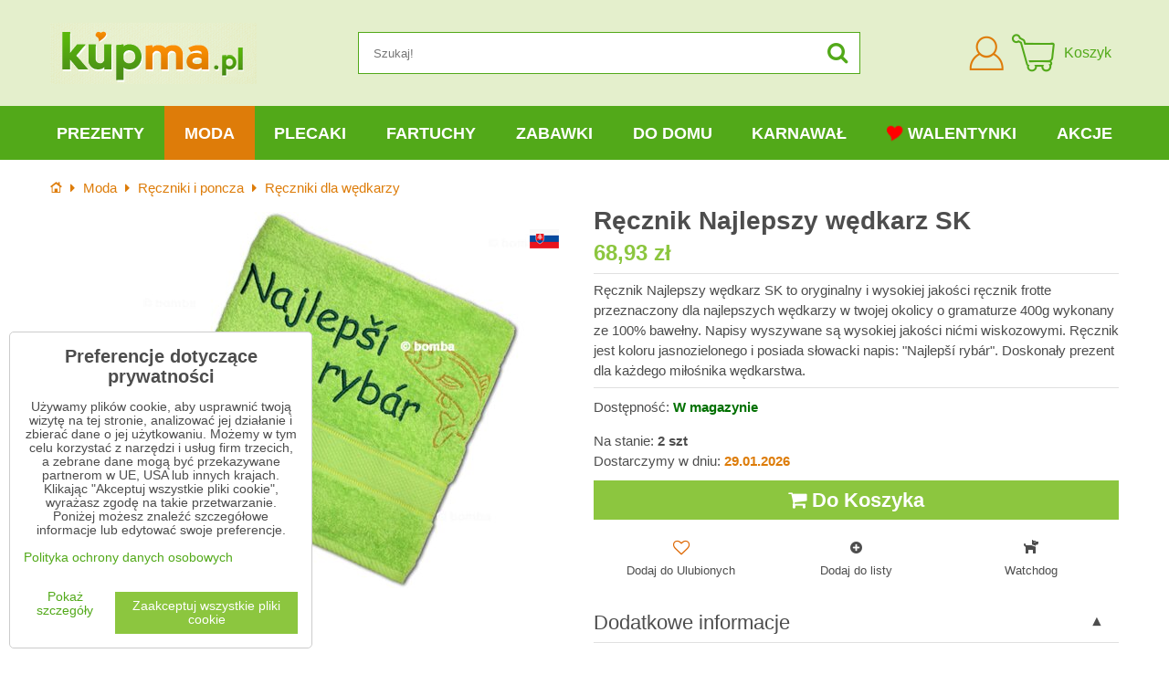

--- FILE ---
content_type: text/html; charset=UTF-8
request_url: https://www.kupma.pl/p/4643/recznik-najlepszy-wedkarz-sk-wersja
body_size: 27635
content:
<!DOCTYPE html>
<html data-lang-code="pl" lang="pl" class="no-js" data-lssid="0795d2bba217">
    <head>
        <meta charset="utf-8">
        		
		<title>Ręcznik Najlepszy wędkarz SK wersja | KupMa.pl</title>
                    <meta name="description" content="Ręcznik Najlepszy wędkarz SK to oryginalny i wysokiej jakości ręcznik frotte przeznaczony dla najlepszych wędkarzy w twojej okolicy o gramaturze 400g wykonany ze 100% bawełny. Napisy wyszywane są wysokiej jakości nićmi wiskozowymi. Ręcznik jest koloru jasnozielonego i posiada słowacki napis: &quot;Najlepší rybár&quot;.">
                <meta http-equiv="X-UA-Compatible" content="IE=edge,chrome=1">
	<meta name="MobileOptimized" content="width">
        <meta name="viewport" content="width=device-width,minimum-scale=1.0">
		<script type="text/javascript" data-privacy-group="script">
var FloxSettings = {
    'cartItems': {},
    'cartType': "separate",    'loginType': "separate",    'regformType': "separate",   
    'langVer': "" 
};    
</script>
<template id="privacy_iframe_info">
    <div class="floxIframeBlockedInfo" data-func-text="Funkcjonalne" data-analytic-text="Analityczne" data-ad-text="Marketingowe" data-nosnippet="1">
    <div class="floxIframeBlockedInfo__common">
        <div class="likeH3">Zawartość zewnętrzna jest blokowana przez Opcje prywatności</div>
        <p>Czy chcesz załadować zawartość zewnętrzną?</p>
    </div>
    <div class="floxIframeBlockedInfo__youtube">
        <div class="likeH3">Filmy z YouTube są blokowane przez Opcje prywatności</div>
        <p>Czy chcesz załadować wideo Youtube?</p>
    </div>
    <div class="floxIframeBlockedInfo__buttons">
        <button class="button floxIframeBlockedInfo__once">Pozwolić raz</button>
        <button class="button floxIframeBlockedInfo__always" >Zezwalaj zawsze - zgadzaj się z typem plików cookie: </button>
    </div>
    <a class="floxIframeBlockedLink__common" href=""><i class="fa fa-external-link"></i> Otwórz zawartość w nowym oknie</a>
    <a class="floxIframeBlockedLink__youtube" href=""><i class="fa fa-external-link"></i> Otwórz wideo w nowym oknie</a>
</div>
</template>
<script type="text/javascript" data-privacy-group="script">
FloxSettings.options={},FloxSettings.options.MANDATORY=1,FloxSettings.options.FUNC=2,FloxSettings.options.ANALYTIC=4,FloxSettings.options.AD=8;
FloxSettings.options.fullConsent=15;FloxSettings.options.maxConsent=15;FloxSettings.options.consent=0,localStorage.getItem("floxConsent")&&(FloxSettings.options.consent=parseInt(localStorage.getItem("floxConsent")));FloxSettings.options.sync=1;FloxSettings.google_consent2_options={},FloxSettings.google_consent2_options.AD_DATA=1,FloxSettings.google_consent2_options.AD_PERSON=2;FloxSettings.google_consent2_options.consent=-1,localStorage.getItem("floxGoogleConsent2")&&(FloxSettings.google_consent2_options.consent=parseInt(localStorage.getItem("floxGoogleConsent2")));const privacyIsYoutubeUrl=function(e){return e.includes("youtube.com/embed")||e.includes("youtube-nocookie.com/embed")},privacyIsGMapsUrl=function(e){return e.includes("google.com/maps/embed")||/maps\.google\.[a-z]{2,3}\/maps/i.test(e)},privacyGetPrivacyGroup=function(e){var t="";if(e.getAttribute("data-privacy-group")?t=e.getAttribute("data-privacy-group"):e.closest("*[data-privacy-group]")&&(t=e.closest("*[data-privacy-group]").getAttribute("data-privacy-group")),"IFRAME"===e.tagName){let r=e.src||"";privacyIsYoutubeUrl(r)&&(e.setAttribute("data-privacy-group","func"),t="func"),privacyIsGMapsUrl(r)&&(e.setAttribute("data-privacy-group","func"),t="func")}return"regular"===t&&(t="script"),t},privacyBlockScriptNode=function(e){e.type="javascript/blocked";let t=function(r){"javascript/blocked"===e.getAttribute("type")&&r.preventDefault(),e.removeEventListener("beforescriptexecute",t)};e.addEventListener("beforescriptexecute",t)},privacyHandleScriptTag=function(e){let t=privacyGetPrivacyGroup(e);if(t){if("script"===t)return;"mandatory"===t||"func"===t&&FloxSettings.options.consent&FloxSettings.options.FUNC||"analytic"===t&&FloxSettings.options.consent&FloxSettings.options.ANALYTIC||"ad"===t&&FloxSettings.options.consent&FloxSettings.options.AD||privacyBlockScriptNode(e)}else FloxSettings.options.allow_unclassified||privacyBlockScriptNode(e)},privacyShowPlaceholder=function(e){let t=privacyGetPrivacyGroup(e);var r=document.querySelector("#privacy_iframe_info").content.cloneNode(!0),i=r.querySelector(".floxIframeBlockedInfo__always");i.textContent=i.textContent+r.firstElementChild.getAttribute("data-"+t+"-text"),r.firstElementChild.setAttribute("data-"+t,"1"),r.firstElementChild.removeAttribute("data-func-text"),r.firstElementChild.removeAttribute("data-analytic-text"),r.firstElementChild.removeAttribute("data-ad-text");let o=e.parentNode.classList.contains("blockYoutube");if(e.style.height){let a=e.style.height,c=e.style.width;e.setAttribute("data-privacy-style-height",a),r.firstElementChild.style.setProperty("--iframe-h",a),r.firstElementChild.style.setProperty("--iframe-w",c),e.style.height="0"}else if(e.getAttribute("height")){let n=e.getAttribute("height").replace("px",""),l=e.getAttribute("width").replace("px","");e.setAttribute("data-privacy-height",n),n.includes("%")?r.firstElementChild.style.setProperty("--iframe-h",n):r.firstElementChild.style.setProperty("--iframe-h",n+"px"),l.includes("%")?r.firstElementChild.style.setProperty("--iframe-w",l):r.firstElementChild.style.setProperty("--iframe-w",l+"px"),e.setAttribute("height",0)}else if(o&&e.parentNode.style.maxHeight){let s=e.parentNode.style.maxHeight,p=e.parentNode.style.maxWidth;r.firstElementChild.style.setProperty("--iframe-h",s),r.firstElementChild.style.setProperty("--iframe-w",p)}let u=e.getAttribute("data-privacy-src")||"";privacyIsYoutubeUrl(u)?(r.querySelector(".floxIframeBlockedInfo__common").remove(),r.querySelector(".floxIframeBlockedLink__common").remove(),r.querySelector(".floxIframeBlockedLink__youtube").setAttribute("href",u.replace("/embed/","/watch?v="))):u?(r.querySelector(".floxIframeBlockedInfo__youtube").remove(),r.querySelector(".floxIframeBlockedLink__youtube").remove(),r.querySelector(".floxIframeBlockedLink__common").setAttribute("href",u)):(r.querySelector(".floxIframeBlockedInfo__once").remove(),r.querySelector(".floxIframeBlockedInfo__youtube").remove(),r.querySelector(".floxIframeBlockedLink__youtube").remove(),r.querySelector(".floxIframeBlockedLink__common").remove(),r.querySelector(".floxIframeBlockedInfo__always").classList.add("floxIframeBlockedInfo__always--reload")),e.parentNode.insertBefore(r,e.nextSibling),o&&e.parentNode.classList.add("blockYoutube--blocked")},privacyHidePlaceholderIframe=function(e){var t=e.nextElementSibling;if(t&&t.classList.contains("floxIframeBlockedInfo")){let r=e.parentNode.classList.contains("blockYoutube");r&&e.parentNode.classList.remove("blockYoutube--blocked"),e.getAttribute("data-privacy-style-height")?e.style.height=e.getAttribute("data-privacy-style-height"):e.getAttribute("data-privacy-height")?e.setAttribute("height",e.getAttribute("data-privacy-height")):e.classList.contains("invisible")&&e.classList.remove("invisible"),t.remove()}},privacyBlockIframeNode=function(e){var t=e.src||"";""===t&&e.getAttribute("data-src")&&(t=e.getAttribute("data-src")),e.setAttribute("data-privacy-src",t),e.removeAttribute("src"),!e.classList.contains("floxNoPrivacyPlaceholder")&&(!e.style.width||parseInt(e.style.width)>200)&&(!e.getAttribute("width")||parseInt(e.getAttribute("width"))>200)&&(!e.style.height||parseInt(e.style.height)>200)&&(!e.getAttribute("height")||parseInt(e.getAttribute("height"))>200)&&(!e.style.display||"none"!==e.style.display)&&(!e.style.visibility||"hidden"!==e.style.visibility)&&privacyShowPlaceholder(e)},privacyHandleIframeTag=function(e){let t=privacyGetPrivacyGroup(e);if(t){if("script"===t||"mandatory"===t)return;if("func"===t&&FloxSettings.options.consent&FloxSettings.options.FUNC)return;if("analytic"===t&&FloxSettings.options.consent&FloxSettings.options.ANALYTIC||"ad"===t&&FloxSettings.options.consent&FloxSettings.options.AD)return;privacyBlockIframeNode(e)}else{if(FloxSettings.options.allow_unclassified)return;privacyBlockIframeNode(e)}},privacyHandleYoutubeGalleryItem=function(e){if(!(FloxSettings.options.consent&FloxSettings.options.FUNC)){var t=e.closest(".gallery").getAttribute("data-preview-height"),r=e.getElementsByTagName("img")[0],i=r.getAttribute("src").replace(t+"/"+t,"800/800");r.classList.contains("flox-lazy-load")&&(i=r.getAttribute("data-src").replace(t+"/"+t,"800/800")),e.setAttribute("data-href",e.getAttribute("href")),e.setAttribute("href",i),e.classList.replace("ytb","ytbNoConsent")}},privacyBlockPrivacyElementNode=function(e){e.classList.contains("floxPrivacyPlaceholder")?(privacyShowPlaceholder(e),e.classList.add("invisible")):e.style.display="none"},privacyHandlePrivacyElementNodes=function(e){let t=privacyGetPrivacyGroup(e);if(t){if("script"===t||"mandatory"===t)return;if("func"===t&&FloxSettings.options.consent&FloxSettings.options.FUNC)return;if("analytic"===t&&FloxSettings.options.consent&FloxSettings.options.ANALYTIC||"ad"===t&&FloxSettings.options.consent&FloxSettings.options.AD)return;privacyBlockPrivacyElementNode(e)}else{if(FloxSettings.options.allow_unclassified)return;privacyBlockPrivacyElementNode(e)}};function privacyLoadScriptAgain(e){var t=document.getElementsByTagName("head")[0],r=document.createElement("script");r.src=e.getAttribute("src"),t.appendChild(r),e.parentElement.removeChild(e)}function privacyExecuteScriptAgain(e){var t=document.getElementsByTagName("head")[0],r=document.createElement("script");r.textContent=e.textContent,t.appendChild(r),e.parentElement.removeChild(e)}function privacyEnableScripts(){document.querySelectorAll('script[type="javascript/blocked"]').forEach(e=>{let t=privacyGetPrivacyGroup(e);(FloxSettings.options.consent&FloxSettings.options.ANALYTIC&&t.includes("analytic")||FloxSettings.options.consent&FloxSettings.options.AD&&t.includes("ad")||FloxSettings.options.consent&FloxSettings.options.FUNC&&t.includes("func"))&&(e.getAttribute("src")?privacyLoadScriptAgain(e):privacyExecuteScriptAgain(e))})}function privacyEnableIframes(){document.querySelectorAll("iframe[data-privacy-src]").forEach(e=>{let t=privacyGetPrivacyGroup(e);if(!(FloxSettings.options.consent&FloxSettings.options.ANALYTIC&&t.includes("analytic")||FloxSettings.options.consent&FloxSettings.options.AD&&t.includes("ad")||FloxSettings.options.consent&FloxSettings.options.FUNC&&t.includes("func")))return;privacyHidePlaceholderIframe(e);let r=e.getAttribute("data-privacy-src");e.setAttribute("src",r),e.removeAttribute("data-privacy-src")})}function privacyEnableYoutubeGalleryItems(){FloxSettings.options.consent&FloxSettings.options.FUNC&&(document.querySelectorAll(".ytbNoConsent").forEach(e=>{e.setAttribute("href",e.getAttribute("data-href")),e.classList.replace("ytbNoConsent","ytb")}),"function"==typeof initGalleryPlugin&&initGalleryPlugin())}function privacyEnableBlockedContent(e,t){document.querySelectorAll(".floxCaptchaCont").length&&(e&FloxSettings.options.FUNC)!=(t&FloxSettings.options.FUNC)?window.location.reload():(privacyEnableScripts(),privacyEnableIframes(),privacyEnableYoutubeGalleryItems(),"function"==typeof FloxSettings.privacyEnableScriptsCustom&&FloxSettings.privacyEnableScriptsCustom())}
function privacyUpdateConsent(){ FloxSettings.ga4&&"function"==typeof gtag&&gtag("consent","update",{ad_storage:FloxSettings.options.consent&FloxSettings.options.AD?"granted":"denied",analytics_storage:FloxSettings.options.consent&FloxSettings.options.ANALYTIC?"granted":"denied",functionality_storage:FloxSettings.options.consent&FloxSettings.options.FUNC?"granted":"denied",personalization_storage:FloxSettings.options.consent&FloxSettings.options.FUNC?"granted":"denied",security_storage:FloxSettings.options.consent&FloxSettings.options.FUNC?"granted":"denied",ad_user_data:FloxSettings.google_consent2_options.consent>-1&&FloxSettings.google_consent2_options.consent&FloxSettings.google_consent2_options.AD_DATA?"granted":"denied",ad_personalization:FloxSettings.google_consent2_options.consent>-1&&FloxSettings.google_consent2_options.consent&FloxSettings.google_consent2_options.AD_PERSON?"granted":"denied"});FloxSettings.gtm&&(gtag("consent","update",{ad_storage:FloxSettings.options.consent&FloxSettings.options.AD?"granted":"denied",analytics_storage:FloxSettings.options.consent&FloxSettings.options.ANALYTIC?"granted":"denied",functionality_storage:FloxSettings.options.consent&FloxSettings.options.FUNC?"granted":"denied",personalization_storage:FloxSettings.options.consent&FloxSettings.options.FUNC?"granted":"denied",security_storage:FloxSettings.options.consent&FloxSettings.options.FUNC?"granted":"denied",ad_user_data:FloxSettings.google_consent2_options.consent>-1&&FloxSettings.google_consent2_options.consent&FloxSettings.google_consent2_options.AD_DATA?"granted":"denied",ad_personalization:FloxSettings.google_consent2_options.consent>-1&&FloxSettings.google_consent2_options.consent&FloxSettings.google_consent2_options.AD_PERSON?"granted":"denied"}),dataLayer.push({cookie_consent:{marketing:FloxSettings.options.consent&FloxSettings.options.AD?"granted":"denied",analytics:FloxSettings.options.consent&FloxSettings.options.ANALYTIC?"granted":"denied"},event:"cookie_consent"}));if(FloxSettings.sklik&&FloxSettings.sklik.active){var e={rtgId:FloxSettings.sklik.seznam_retargeting_id,consent:FloxSettings.options.consent&&FloxSettings.options.consent&FloxSettings.options.ANALYTIC?1:0};"category"===FloxSettings.sklik.pageType?(e.category=FloxSettings.sklik.category,e.pageType=FloxSettings.sklik.pageType):"offerdetail"===FloxSettings.sklik.pagetype&&(e.itemId=FloxSettings.sklik.itemId,e.pageType=FloxSettings.sklik.pageType),window.rc&&window.rc.retargetingHit&&window.rc.retargetingHit(e)}"function"==typeof loadCartFromLS&&"function"==typeof saveCartToLS&&(loadCartFromLS(),saveCartToLS());}
const observer=new MutationObserver(e=>{e.forEach(({addedNodes:e})=>{e.forEach(e=>{if(FloxSettings.options.consent!==FloxSettings.options.maxConsent){if(1===e.nodeType&&"SCRIPT"===e.tagName)return privacyHandleScriptTag(e);if(1===e.nodeType&&"IFRAME"===e.tagName)return privacyHandleIframeTag(e);if(1===e.nodeType&&"A"===e.tagName&&e.classList.contains("ytb"))return privacyHandleYoutubeGalleryItem(e);if(1===e.nodeType&&"SCRIPT"!==e.tagName&&"IFRAME"!==e.tagName&&e.classList.contains("floxPrivacyElement"))return privacyHandlePrivacyElementNodes(e)}1===e.nodeType&&(e.classList.contains("mainPrivacyModal")||e.classList.contains("mainPrivacyBar"))&&(FloxSettings.options.consent>0&&!FloxSettings.options.forceShow&&-1!==FloxSettings.google_consent2_options.consent?e.style.display="none":FloxSettings.options.consent>0&&-1===FloxSettings.google_consent2_options.consent?e.classList.add("hideBWConsentOptions"):-1!==FloxSettings.google_consent2_options.consent&&e.classList.add("hideGC2ConsentOptions"))})})});observer.observe(document.documentElement,{childList:!0,subtree:!0}),document.addEventListener("DOMContentLoaded",function(){observer.disconnect()});const createElementBackup=document.createElement;document.createElement=function(...e){if("script"!==e[0].toLowerCase())return createElementBackup.bind(document)(...e);let n=createElementBackup.bind(document)(...e);return n.setAttribute("data-privacy-group","script"),n};
</script>

<meta name="referrer" content="no-referrer-when-downgrade">


<link rel="canonical" href="https://www.kupma.pl/p/4643/recznik-najlepszy-wedkarz-sk-wersja">
    

<meta property="og:title" content="Ręcznik Najlepszy wędkarz SK wersja">
<meta property="og:site_name" content="Bomba s.r.o.">

<meta property="og:url" content="https://www.kupma.pl/p/4643/recznik-najlepszy-wedkarz-sk-wersja">
<meta property="og:description" content="Ręcznik Najlepszy wędkarz SK to oryginalny i wysokiej jakości ręcznik frotte przeznaczony dla najlepszych wędkarzy w twojej okolicy o gramaturze 400g wykonany ze 100% bawełny. Napisy wyszywane są wysokiej jakości nićmi wiskozowymi. Ręcznik jest koloru jasnozielonego i posiada słowacki napis: &quot;Najlepší rybár&quot;.">

<meta name="twitter:card" content="summary_large_image">
<meta name="twitter:title" content="Ręcznik Najlepszy wędkarz SK wersja">
<meta name="twitter:description" content="Ręcznik Najlepszy wędkarz SK to oryginalny i wysokiej jakości ręcznik frotte przeznaczony dla najlepszych wędkarzy w twojej okolicy o gramaturze 400g wykonany ze 100% bawełny. Napisy wyszywane są wysokiej jakości nićmi wiskozowymi. Ręcznik jest koloru jasnozielonego i posiada słowacki napis: &quot;Najlepší rybár&quot;.">


        <meta property="og:type" content="product">
    <meta property="og:image" content="https://www.kupma.pl/resize/e:e1fbd/1200/630/files/zabava/frote-osusky/osuska-najlepsi-rybar.jpg">  
    <meta name="twitter:image" content="https://www.kupma.pl/resize/e:e1fbd/1200/630/files/zabava/frote-osusky/osuska-najlepsi-rybar.jpg">
    <link href="https://www.kupma.pl/resize/e:e1fbd/440/440/files/zabava/frote-osusky/osuska-najlepsi-rybar.jpg" rel="previewimage">
<script data-privacy-group="script" type="application/ld+json">
{
    "@context": "https://schema.org",
    "@type": "WebPage",
    "name": "Ręcznik Najlepszy wędkarz SK wersja",
    "description": "Ręcznik Najlepszy wędkarz SK to oryginalny i wysokiej jakości ręcznik frotte przeznaczony dla najlepszych wędkarzy w twojej okolicy o gramaturze 400g wykonany ze 100% bawełny. Napisy wyszywane są wysokiej jakości nićmi wiskozowymi. Ręcznik jest koloru jasnozielonego i posiada słowacki napis: &quot;Najlepší rybár&quot;.",
    "image": "https://www.kupma.pl/resize/e:e1fbd/440/440/files/zabava/frote-osusky/osuska-najlepsi-rybar.jpg"}
</script>
<script data-privacy-group="script" type="application/ld+json">
{
   "@context": "https://schema.org",
    "@type": "Organization",
    "url": "https://www.kupma.pl",
            "logo": "https://www.kupma.pl/files/design/logo-pl.png",
        "name": "Bomba s.r.o.",
    "description": "Od ponad 17 lat dostarczamy wam wysokiej jakości prezenty na urodziny, imieniny, różne święta i rocznice. Tutaj znajdziesz praktyczne prezenty dla wszystkich grup wiekowych, od dzieci po emerytów. Ponad 4200 rodzajów prezentów jest dostępnych w magazynie, gotowych do natychmiastowej wysyłki",
    "email": "eshop@kupma.pl",
    "telephone": "+421948300786",
    "address": {
        "@type": "PostalAddress",
        "streetAddress": "Tehelná ulica",
        "addressLocality": "Bohdanovce nad Trnavou",
        "addressCountry": "SK",
        "postalCode": "91909"
    }}
</script>  
<link rel="alternate" type="application/rss+xml" title="Kanał RSS dla www.kupma.pl" href="/e/rss/news">

    <link rel="shortcut icon" href="/files/favicon.ico">
    <link rel="icon" href="/files/favicon.ico?refresh" type="image/x-icon">
<link rel="preload" href="/erp-templates/skins/flat/universal/fonts/fontawesome-webfont.woff2?v=4.7.0" as="font" type="font/woff2" crossorigin>
<link href="/erp-templates/260119150438/universal.css" rel="stylesheet" type="text/css" media="all">



<!--[if lt IE 9]>
<script type="text/javascript" src="/erp-templates/skins/default/universal/js/selectivizr/selectivizr.js"></script>
<script type="text/javascript" src="/erp-templates/skins/default/universal/js/html5/html5.js"></script>
<![endif]-->
	  
<script data-privacy-group="regular">
    window.dataLayer = window.dataLayer || [];
    function gtag(){ dataLayer.push(arguments); }
    if(FloxSettings.options) {
        if(FloxSettings.options.consent) {
          gtag('consent', 'default', {
              'ad_storage': (FloxSettings.options.consent & FloxSettings.options.AD)?'granted':'denied',
              'analytics_storage': (FloxSettings.options.consent & FloxSettings.options.ANALYTIC)?'granted':'denied',
              'functionality_storage': (FloxSettings.options.consent & FloxSettings.options.FUNC)?'granted':'denied',
              'personalization_storage': (FloxSettings.options.consent & FloxSettings.options.FUNC)?'granted':'denied',
              'security_storage': (FloxSettings.options.consent & FloxSettings.options.FUNC)?'granted':'denied',
              'ad_user_data': ((FloxSettings.google_consent2_options.consent > -1) && FloxSettings.google_consent2_options.consent & FloxSettings.google_consent2_options.AD_DATA)?'granted':'denied',
              'ad_personalization': ((FloxSettings.google_consent2_options.consent > -1) && FloxSettings.google_consent2_options.consent & FloxSettings.google_consent2_options.AD_PERSON)?'granted':'denied'              
          });
          dataLayer.push({ 'cookie_consent': {
            'marketing': (FloxSettings.options.consent & FloxSettings.options.AD)?'granted':'denied',
            'analytics': (FloxSettings.options.consent & FloxSettings.options.ANALYTIC)?'granted':'denied'
          } });
        } else {
          gtag('consent', 'default', {
              'ad_storage': 'denied',
              'analytics_storage': 'denied',
              'functionality_storage': 'denied',
              'personalization_storage': 'denied',
              'security_storage': 'denied',
              'ad_user_data': 'denied',
              'ad_personalization': 'denied'
          });      
          dataLayer.push({ 'cookie_consent': {
            'marketing': 'denied',
            'analytics': 'denied'
            } 
          });    
        }    
    }
    
    dataLayer.push({
        'pageType' : 'product',
        'value': '56.04',
        'currency': 'PLN',
        'contentIds': ["4643"]
            });
 
    FloxSettings.currency = 'PLN';
    FloxSettings.gtm = { 'init': true, 'container_id': 'GTM-KW467G2', 'page_type': 'product' };
    </script>

    <!-- Google Tag Manager HEAD -->
<script data-privacy-group="regular">(function(w,d,s,l,i){w[l]=w[l]||[];w[l].push({'gtm.start':
new Date().getTime(),event:'gtm.js'});var f=d.getElementsByTagName(s)[0],
j=d.createElement(s),dl=l!='dataLayer'?'&l='+l:'';j.async=true;j.src=
'//www.googletagmanager.com/gtm.js?id='+i+dl;f.parentNode.insertBefore(j,f);
})(window,document,'script','dataLayer','GTM-KW467G2');</script>
 
<script data-privacy-group="mandatory">
    FloxSettings.trackerData = {
                    'cartIds': []
            };
    </script>    <!-- Global site tag (gtag.js) - Google Analytics -->
    <script async src="https://www.googletagmanager.com/gtag/js?id=G-F2781F8HNY" data-privacy-group="regular"></script>    
    <script data-privacy-group="regular">
        window.dataLayer = window.dataLayer || [];
        function gtag(){ dataLayer.push(arguments); }
        if(FloxSettings.options) {
          if(FloxSettings.options.consent) {
            gtag('consent', 'default', {
              'ad_storage': (FloxSettings.options.consent & FloxSettings.options.AD)?'granted':'denied',
              'analytics_storage': (FloxSettings.options.consent & FloxSettings.options.ANALYTIC)?'granted':'denied',
              'functionality_storage': (FloxSettings.options.consent & FloxSettings.options.FUNC)?'granted':'denied',
              'personalization_storage': (FloxSettings.options.consent & FloxSettings.options.FUNC)?'granted':'denied',
              'security_storage': (FloxSettings.options.consent & FloxSettings.options.FUNC)?'granted':'denied',
              'ad_user_data': ((FloxSettings.google_consent2_options.consent > -1) && FloxSettings.google_consent2_options.consent & FloxSettings.google_consent2_options.AD_DATA)?'granted':'denied',
              'ad_personalization': ((FloxSettings.google_consent2_options.consent > -1) && FloxSettings.google_consent2_options.consent & FloxSettings.google_consent2_options.AD_PERSON)?'granted':'denied',
              'wait_for_update': 500
            });  
          } else {
            gtag('consent', 'default', {
              'ad_storage': 'denied',
              'analytics_storage': 'denied',
              'functionality_storage': 'denied',
              'personalization_storage': 'denied',
              'security_storage': 'denied',
              'ad_user_data': 'denied',
              'ad_personalization': 'denied',
              'wait_for_update': 500
            });  
          }
        }
        gtag('js', new Date());
     
        gtag('set', { 'currency': 'PLN' }); 
      
    

    FloxSettings.ga4 = 1;
    FloxSettings.gtagID = 'G-F2781F8HNY';
    gtag('config', 'G-F2781F8HNY',{  'groups': 'ga4' });   

  
    </script>   







		<link rel="stylesheet" href="/templates/flat/style.css?v12">
				<link rel="stylesheet" href="https://cdnjs.cloudflare.com/ajax/libs/slick-carousel/1.9.0/slick.min.css" integrity="sha256-UK1EiopXIL+KVhfbFa8xrmAWPeBjMVdvYMYkTAEv/HI=" crossorigin="anonymous" />
		<link rel="stylesheet" href="/templates/flat/slicktheme.css?v7">
</head>
<body class="">
    <noscript class="noprint">
        <div id="noscript">
            JavaScript nie jest obsługiwany przez przeglądarkę lub jest wyłączony. Użyj przeglądarki obsługującej JavaScript, aby wyświetlić stronę zgodnie z przeznaczeniem.
            <br>Aby uzyskać pomoc, zobacz <a href="https://www.enable-javascript.com/" target="_blank">Enable-Javascript.com</a>.
        </div>
    </noscript>
    
    
    <div class="oCont remodal-bg">
                <header class="logo_menu_middle noprint">
				
<div class="headermain">
	<div class="iCont flx aic">
		<button class="forMobile menuActivator"><i class="fa fa-bars" aria-hidden="true"></i></button>
		<div class="siteLogo">
			<a class="imglogo" href="/"><img src="/files/design/logo-pl.png" template-warning="file not static!" alt="Logo"></a>
		</div>
		<div class="headersearch">
			    <form action="/e/search" method="get" class="siteSearchForm">
        <div class="siteSearchCont">
            <label> 
                <span>Szukaj!</span>
                <input data-pages="Strony" data-products="Produkty" data-categories="Kategorie" data-news="Nowości" data-brands="Producent"
                       class="siteSearchInput" id="small-search" 
                       placeholder="Szukaj!" name="word" type="text" value=""></label>
                <button type="submit"><span class="invisible">Szukaj</span><i class="fa fa-search"></i></button>
        </div>
            </form>

		</div>
		<div class="headeractions flx aic">
			<div class="hactioncont headeracc">
				<a href="/e/login" class="hiconaction sliderLoginActivator"><img src="/templates/flat/img/acc.png" alt="Zaloguj się"><span class="sr-only">Zaloguj się</span></a>
			</div>
			<div class="hactioncont headercart">
				
                        <a class="smallcart flx aic" href="/e/cart/index">
		<div class="smallcartimg"><img src="/templates/flat/img/cart2.png" alt="Koszyk"></div>
		<span class="smallCartItems buttonCartInvisible invisible">0</span>
		<div class="smallcarttext forTablet">
			<div class="smallcarttitle">Koszyk</div>
			<div class="smallcarttotal smallCartPrice buttonCartInvisible invisible" data-pieces="0">0 zł</div>
		</div>
	</a>

			</div>
							<div class="hactioncont hflags">
					
				</div>
					</div>
	</div>
</div>
<div class="mainnavcont">
	<div class="forMobile closemmenu closemenuoverlay"></div>
	<div class="mainnav">
		<div class="iCont">
			<div class="forMobile mmenuheader">Menu<span class="closemmenu closemenuicon">&times;</span> </div>
			<nav class="mainmenu">    								        
            <ul class="customMainMenu">
                    <li class="mMenuItem ancestor">
                <a class="mMenuLink needsclick" href="/c/prezenty"
                   >
                                            
                        Prezenty
                        <i class="menuChevron fa fa-angle-down"></i>                </a>
                                    						<div class="mSubmenuCont">
	<ul class="mSubmenu mGroupSubmenu3">
				<li class="mMenuItem mGroupMenu">
			
			<a class="mMenuLink needsclick" href="/c/prezenty/prezenty-urodzinowe">
				Prezenty urodzinowe
				<i class="menuChevron fa fa-angle-right"></i>			</a>
							<ul class="mSubmenu mSubmenuList">
									<li class="mMenuItem">
						<a class="mMenuLink" href="/c/prezenty/prezenty-urodzinowe/prezenty-wedlug-wieku">Prezenty według wieku</a>
					</li>
									<li class="mMenuItem">
						<a class="mMenuLink" href="/c/prezenty/prezenty-urodzinowe/dekoracyjne-deski-do-krojenia-na-urodziny">Dekoracyjne deski</a>
					</li>
									<li class="mMenuItem">
						<a class="mMenuLink" href="/c/prezenty/prezenty-urodzinowe/dla-milosnikow-alkoholu">Dla miłośników alkoholu</a>
					</li>
									<li class="mMenuItem">
						<a class="mMenuLink" href="/c/prezenty/prezenty-urodzinowe/fartuchy-urodzinowe">Fartuchy urodzinowe</a>
					</li>
									<li class="mMenuItem">
						<a class="mMenuLink" href="/c/prezenty/prezenty-urodzinowe/gry-planszowe-na-urodziny">Gry planszowe</a>
					</li>
									<li class="mMenuItem">
						<a class="mMenuLink" href="/c/prezenty/prezenty-urodzinowe/koszule-nocne-na-urodziny">Koszule nocne</a>
					</li>
									<li class="mMenuItem">
						<a class="mMenuLink" href="/c/prezenty/prezenty-urodzinowe/humorystyczne-koszulki-dla-kobiet-i-mezczyzn">Koszulki humorystyczne</a>
					</li>
									<li class="mMenuItem">
						<a class="mMenuLink" href="/c/prezenty/prezenty-urodzinowe/urodzinowe-koszulki-i-fartuchy-na-butelki">Koszulki na butelki</a>
					</li>
									<li class="mMenuItem">
						<a class="mMenuLink" href="/c/prezenty/prezenty-urodzinowe/koszulki-urodzinowe">Koszulki urodzinowe</a>
					</li>
									<li class="mMenuItem">
						<a class="mMenuLink" href="/c/prezenty/prezenty-urodzinowe/kubki-urodzinowe">Kubki urodzinowe</a>
					</li>
									<li class="mMenuItem">
						<a class="mMenuLink" href="/c/prezenty/prezenty-urodzinowe/niezwykle-prezenty-urodzinowe">Niezwykłe prezenty</a>
					</li>
									<li class="mMenuItem">
						<a class="mMenuLink" href="/c/prezenty/prezenty-urodzinowe/obrazki-scienne">Obrazki ścienne</a>
					</li>
									<li class="mMenuItem">
						<a class="mMenuLink" href="/c/prezenty/prezenty-urodzinowe/papier-toaletowy-na-urodziny">Papier toaletowy</a>
					</li>
									<li class="mMenuItem">
						<a class="mMenuLink" href="/c/prezenty/prezenty-urodzinowe/poduszki-urodzinowe">Poduszki urodzinowe</a>
					</li>
									<li class="mMenuItem">
						<a class="mMenuLink" href="/c/prezenty/prezenty-urodzinowe/ramki-na-pieniadze">Ramki na pieniądze</a>
					</li>
									<li class="mMenuItem">
						<a class="mMenuLink" href="/c/prezenty/prezenty-urodzinowe/reczniki-urodzinowe">Ręczniki urodzinowe</a>
					</li>
									<li class="mMenuItem">
						<a class="mMenuLink" href="/c/prezenty/prezenty-urodzinowe/urodzinowe-krawaty">Urodzinowe krawaty</a>
					</li>
									<li class="mMenuItem">
						<a class="mMenuLink" href="/c/prezenty/prezenty-urodzinowe/drewniane-znaki-drogowe-na-urodziny">Znaki drogowe</a>
					</li>
								</ul>
					</li>
				<li class="mMenuItem mGroupMenu">
			
			<a class="mMenuLink needsclick" href="/c/prezenty/prezenty-na-imieniny">
				Prezenty na imieniny
				<i class="menuChevron fa fa-angle-right"></i>			</a>
							<ul class="mSubmenu mSubmenuList">
									<li class="mMenuItem">
						<a class="mMenuLink" href="/c/prezenty/prezenty-na-imieniny/akcesoria-do-kuchni">Akcesoria do kuchni</a>
					</li>
									<li class="mMenuItem">
						<a class="mMenuLink" href="/c/prezenty/prezenty-na-imieniny/bokserki-na-imieniny">Bokserki na imieniny</a>
					</li>
									<li class="mMenuItem">
						<a class="mMenuLink" href="/c/prezenty/prezenty-na-imieniny/koszulki-na-butelki-na-imieniny">Koszulki na butelki</a>
					</li>
									<li class="mMenuItem">
						<a class="mMenuLink" href="/c/prezenty/prezenty-na-imieniny/kubki-imieninowe">Kubki imieninowe</a>
					</li>
									<li class="mMenuItem">
						<a class="mMenuLink" href="/c/prezenty/prezenty-na-imieniny/niezwykle-prezenty-na-imieniny">Niezwykłe prezenty</a>
					</li>
									<li class="mMenuItem">
						<a class="mMenuLink" href="/c/prezenty/prezenty-na-imieniny/poduszki-na-imieniny">Poduszki na imieniny</a>
					</li>
									<li class="mMenuItem">
						<a class="mMenuLink" href="/c/prezenty/prezenty-na-imieniny/prezenty-na-imieniny-dla-doroslych">Prezenty dla dorosłych</a>
					</li>
									<li class="mMenuItem">
						<a class="mMenuLink" href="/c/prezenty/prezenty-na-imieniny/reczniki-na-imieniny">Ręczniki na imieniny</a>
					</li>
									<li class="mMenuItem">
						<a class="mMenuLink" href="/c/prezenty/prezenty-na-imieniny/humorystyczne-fartuchy-na-imieniny">Zabawne fartuchy</a>
					</li>
									<li class="mMenuItem">
						<a class="mMenuLink" href="/c/prezenty/prezenty-na-imieniny/zabawny-papier-toaletowy">Zabawny papier toaletowy</a>
					</li>
								</ul>
					</li>
				<li class="mMenuItem mGroupMenu">
			
			<a class="mMenuLink needsclick" href="/c/prezenty/prezenty-wedlug-hobby">
				Prezenty według hobby
				<i class="menuChevron fa fa-angle-right"></i>			</a>
							<ul class="mSubmenu mSubmenuList">
									<li class="mMenuItem">
						<a class="mMenuLink" href="/c/prezenty/prezenty-wedlug-hobby/prezenty-dla-fotografow">Prezenty dla fotografów</a>
					</li>
									<li class="mMenuItem">
						<a class="mMenuLink" href="/c/prezenty/prezenty-wedlug-hobby/prezenty-dla-golfistow">Prezenty dla golfistów</a>
					</li>
									<li class="mMenuItem">
						<a class="mMenuLink" href="/c/prezenty/prezenty-wedlug-hobby/prezenty-dla-grzybiarzy">Prezenty dla grzybiarzy</a>
					</li>
									<li class="mMenuItem">
						<a class="mMenuLink" href="/c/prezenty/prezenty-wedlug-hobby/prezenty-dla-hokeistow">Prezenty dla hokeistów</a>
					</li>
									<li class="mMenuItem">
						<a class="mMenuLink" href="/c/prezenty/prezenty-wedlug-hobby/prezenty-dla-kajakarzy">Prezenty dla kajakarzy</a>
					</li>
									<li class="mMenuItem">
						<a class="mMenuLink" href="/c/prezenty/prezenty-wedlug-hobby/prezenty-dla-kierowcow">Prezenty dla kierowców</a>
					</li>
									<li class="mMenuItem">
						<a class="mMenuLink" href="/c/prezenty/prezenty-wedlug-hobby/prezenty-dla-kolegow">Prezenty dla kolegów</a>
					</li>
									<li class="mMenuItem">
						<a class="mMenuLink" href="/c/prezenty/prezenty-wedlug-hobby/prezenty-dla-milosnikow-koszykowki">Prezenty dla koszykarzy</a>
					</li>
									<li class="mMenuItem">
						<a class="mMenuLink" href="/c/prezenty/prezenty-wedlug-hobby/prezenty-dla-kucharzy">Prezenty dla kucharzy</a>
					</li>
									<li class="mMenuItem">
						<a class="mMenuLink" href="/c/prezenty/prezenty-wedlug-hobby/prezenty-dla-pracownikow-sluzby-zdrowia">Prezenty dla lekarzy</a>
					</li>
									<li class="mMenuItem">
						<a class="mMenuLink" href="/c/prezenty/prezenty-wedlug-hobby/prezenty-dla-majsterkowiczow">Prezenty dla majsterkowicza</a>
					</li>
									<li class="mMenuItem">
						<a class="mMenuLink" href="/c/prezenty/prezenty-wedlug-hobby/prezenty-dla-motocyklistow">Prezenty dla motocyklistów</a>
					</li>
									<li class="mMenuItem">
						<a class="mMenuLink" href="/c/prezenty/prezenty-wedlug-hobby/prezenty-dla-mysliwych">Prezenty dla myśliwych</a>
					</li>
									<li class="mMenuItem">
						<a class="mMenuLink" href="/c/prezenty/prezenty-wedlug-hobby/prezenty-dla-nauczycieli">Prezenty dla nauczycieli</a>
					</li>
									<li class="mMenuItem">
						<a class="mMenuLink" href="/c/prezenty/prezenty-wedlug-hobby/prezenty-dla-ogrodnikow">Prezenty dla ogrodników</a>
					</li>
									<li class="mMenuItem">
						<a class="mMenuLink" href="/c/prezenty/prezenty-wedlug-hobby/prezenty-dla-pilkarzy">Prezenty dla piłkarzy</a>
					</li>
									<li class="mMenuItem">
						<a class="mMenuLink" href="/c/prezenty/prezenty-wedlug-hobby/prezenty-dla-podroznikow-i-turystow">Prezenty dla podróżników</a>
					</li>
									<li class="mMenuItem">
						<a class="mMenuLink" href="/c/prezenty/prezenty-wedlug-hobby/prezenty-dla-policjantow">Prezenty dla policjantów</a>
					</li>
									<li class="mMenuItem">
						<a class="mMenuLink" href="/c/prezenty/prezenty-wedlug-hobby/prezenty-dla-robotnikow">Prezenty dla robotników</a>
					</li>
									<li class="mMenuItem">
						<a class="mMenuLink" href="/c/prezenty/prezenty-wedlug-hobby/prezenty-dla-rybakow">Prezenty dla rybaków</a>
					</li>
									<li class="mMenuItem">
						<a class="mMenuLink" href="/c/prezenty/prezenty-wedlug-hobby/prezenty-dla-strazakow">Prezenty dla strażaków</a>
					</li>
									<li class="mMenuItem">
						<a class="mMenuLink" href="/c/prezenty/prezenty-wedlug-hobby/prezenty-dla-szefow">Prezenty dla szefów</a>
					</li>
									<li class="mMenuItem">
						<a class="mMenuLink" href="/c/prezenty/prezenty-wedlug-hobby/prezenty-dla-zolnierzy">Prezenty dla żołnierzy</a>
					</li>
								</ul>
					</li>
				<li class="mMenuItem mGroupMenu">
			
			<a class="mMenuLink needsclick" href="/c/prezenty/prezenty-wedlug-marki">
				Prezenty według marki
				<i class="menuChevron fa fa-angle-right"></i>			</a>
							<ul class="mSubmenu mSubmenuList">
									<li class="mMenuItem">
						<a class="mMenuLink" href="/c/prezenty/prezenty-wedlug-marki/prezenty-avengers">Avengers</a>
					</li>
									<li class="mMenuItem">
						<a class="mMenuLink" href="/c/prezenty/prezenty-wedlug-marki/bambi-prezenty">Bambi</a>
					</li>
									<li class="mMenuItem">
						<a class="mMenuLink" href="/c/prezenty/prezenty-wedlug-marki/bing-prezenty">Bing</a>
					</li>
									<li class="mMenuItem">
						<a class="mMenuLink" href="/c/prezenty/prezenty-wedlug-marki/cars-prezenty">Cars</a>
					</li>
									<li class="mMenuItem">
						<a class="mMenuLink" href="/c/prezenty/prezenty-wedlug-marki/prezenty-dinozaury">Dinozaury</a>
					</li>
									<li class="mMenuItem">
						<a class="mMenuLink" href="/c/prezenty/prezenty-wedlug-marki/disney-prezenty">Disney</a>
					</li>
									<li class="mMenuItem">
						<a class="mMenuLink" href="/c/prezenty/prezenty-wedlug-marki/prezenty-z-motywem-finding-dory">Finding Dory</a>
					</li>
									<li class="mMenuItem">
						<a class="mMenuLink" href="/c/prezenty/prezenty-wedlug-marki/fireman-sam-prezenty">Fireman Sam</a>
					</li>
									<li class="mMenuItem">
						<a class="mMenuLink" href="/c/prezenty/prezenty-wedlug-marki/fortnite-prezenty">Fortnite</a>
					</li>
									<li class="mMenuItem">
						<a class="mMenuLink" href="/c/prezenty/prezenty-wedlug-marki/frozen-prezenty">Frozen</a>
					</li>
									<li class="mMenuItem">
						<a class="mMenuLink" href="/c/prezenty/prezenty-wedlug-marki/gabby-s-dollhouse-prezenty">Gabby's Dollhouse</a>
					</li>
									<li class="mMenuItem">
						<a class="mMenuLink" href="/c/prezenty/prezenty-wedlug-marki/prezenty-harry-potter">Harry Potter</a>
					</li>
									<li class="mMenuItem">
						<a class="mMenuLink" href="/c/prezenty/prezenty-wedlug-marki/prezenty-hello-kitty">Hello Kitty</a>
					</li>
									<li class="mMenuItem">
						<a class="mMenuLink" href="/c/prezenty/prezenty-wedlug-marki/jak-wytresowac-smoka-prezenty">Jak wytresować smoka</a>
					</li>
									<li class="mMenuItem">
						<a class="mMenuLink" href="/c/prezenty/prezenty-wedlug-marki/prezenty-jednorozce">Jednorożce</a>
					</li>
									<li class="mMenuItem">
						<a class="mMenuLink" href="/c/prezenty/prezenty-wedlug-marki/kidzroom-prezenty">Kidzroom</a>
					</li>
									<li class="mMenuItem">
						<a class="mMenuLink" href="/c/prezenty/prezenty-wedlug-marki/krol-lew-prezenty">Król Lew</a>
					</li>
									<li class="mMenuItem">
						<a class="mMenuLink" href="/c/prezenty/prezenty-wedlug-marki/kubus-puchatek-prezenty">Kubuś Puchatek</a>
					</li>
									<li class="mMenuItem">
						<a class="mMenuLink" href="/c/prezenty/prezenty-wedlug-marki/lilo-i-stitch-prezenty">Lilo i Stitch</a>
					</li>
									<li class="mMenuItem">
						<a class="mMenuLink" href="/c/prezenty/prezenty-wedlug-marki/lol-surprise-prezenty">L.O.L. Surprise!</a>
					</li>
									<li class="mMenuItem">
						<a class="mMenuLink" href="/c/prezenty/prezenty-wedlug-marki/lulupop-and-the-cutiepies-prezenty">Lulupop & the Cutiepies</a>
					</li>
									<li class="mMenuItem">
						<a class="mMenuLink" href="/c/prezenty/prezenty-wedlug-marki/marvel-prezenty">Marvel</a>
					</li>
									<li class="mMenuItem">
						<a class="mMenuLink" href="/c/prezenty/prezenty-wedlug-marki/prezenty-z-motywem-maszy-i-niedzwiedzia">Masza i Niedźwiedź</a>
					</li>
									<li class="mMenuItem">
						<a class="mMenuLink" href="/c/prezenty/prezenty-wedlug-marki/prezenty-z-motywem-mickey-i-minnie">Mickey a Minnie</a>
					</li>
									<li class="mMenuItem">
						<a class="mMenuLink" href="/c/prezenty/prezenty-wedlug-marki/prezenty-milky-kiss">Milky Kiss</a>
					</li>
									<li class="mMenuItem">
						<a class="mMenuLink" href="/c/prezenty/prezenty-wedlug-marki/prezenty-z-motywem-minions">Minions</a>
					</li>
									<li class="mMenuItem">
						<a class="mMenuLink" href="/c/prezenty/prezenty-wedlug-marki/prezenty-miraculous-ladybug">Miraculous Ladybug</a>
					</li>
									<li class="mMenuItem">
						<a class="mMenuLink" href="/c/prezenty/prezenty-wedlug-marki/my-little-pony-prezenty">My Little Pony</a>
					</li>
									<li class="mMenuItem">
						<a class="mMenuLink" href="/c/prezenty/prezenty-wedlug-marki/prezenty-pat-a-mat">Pat i Mat</a>
					</li>
									<li class="mMenuItem">
						<a class="mMenuLink" href="/c/prezenty/prezenty-wedlug-marki/paw-patrol-prezenty">Paw Patrol</a>
					</li>
									<li class="mMenuItem">
						<a class="mMenuLink" href="/c/prezenty/prezenty-wedlug-marki/peppa-pig-prezenty">Peppa Pig</a>
					</li>
									<li class="mMenuItem">
						<a class="mMenuLink" href="/c/prezenty/prezenty-wedlug-marki/prezenty-z-motywem-pret">Pret</a>
					</li>
									<li class="mMenuItem">
						<a class="mMenuLink" href="/c/prezenty/prezenty-wedlug-marki/princess-prezenty">Princess</a>
					</li>
									<li class="mMenuItem">
						<a class="mMenuLink" href="/c/prezenty/prezenty-wedlug-marki/shimmer-and-shine-prezenty">Shimmer and Shine</a>
					</li>
									<li class="mMenuItem">
						<a class="mMenuLink" href="/c/prezenty/prezenty-wedlug-marki/skooter-rezenty">Skooter</a>
					</li>
									<li class="mMenuItem">
						<a class="mMenuLink" href="/c/prezenty/prezenty-wedlug-marki/sluban-klocki-konstrukcyjne-dla-dzieci">Sluban</a>
					</li>
									<li class="mMenuItem">
						<a class="mMenuLink" href="/c/prezenty/prezenty-wedlug-marki/sonic-the-hedgehog-prezenty">Sonic the Hedgehog</a>
					</li>
									<li class="mMenuItem">
						<a class="mMenuLink" href="/c/prezenty/prezenty-wedlug-marki/spiderman-prezenty">Spiderman</a>
					</li>
									<li class="mMenuItem">
						<a class="mMenuLink" href="/c/prezenty/prezenty-wedlug-marki/spirit-riding-free-prezenty">Spirit Riding Free</a>
					</li>
									<li class="mMenuItem">
						<a class="mMenuLink" href="/c/prezenty/prezenty-wedlug-marki/spongebob-squarepants-prezenty">SpongeBob SquarePants</a>
					</li>
									<li class="mMenuItem">
						<a class="mMenuLink" href="/c/prezenty/prezenty-wedlug-marki/star-wars-prezenty">Star Wars</a>
					</li>
									<li class="mMenuItem">
						<a class="mMenuLink" href="/c/prezenty/prezenty-wedlug-marki/super-wings-prezenty">Super Wings</a>
					</li>
									<li class="mMenuItem">
						<a class="mMenuLink" href="/c/prezenty/prezenty-wedlug-marki/the-simpsons-prezenty">The Simpsons</a>
					</li>
									<li class="mMenuItem">
						<a class="mMenuLink" href="/c/prezenty/prezenty-wedlug-marki/toy-story-prezenty">Toy Story</a>
					</li>
									<li class="mMenuItem">
						<a class="mMenuLink" href="/c/prezenty/prezenty-wedlug-marki/prezenty-trolle">Trolls</a>
					</li>
								</ul>
					</li>
				<li class="mMenuItem mGroupMenu">
			
			<a class="mMenuLink needsclick" href="/c/prezenty/prezenty-dla-dzieci">
				Prezenty dla dzieci
				<i class="menuChevron fa fa-angle-right"></i>			</a>
							<ul class="mSubmenu mSubmenuList">
									<li class="mMenuItem">
						<a class="mMenuLink" href="/c/prezenty/prezenty-dla-dzieci/smieszne-body-dla-niemowlat">Body niemowlęce</a>
					</li>
									<li class="mMenuItem">
						<a class="mMenuLink" href="/c/prezenty/prezenty-dla-dzieci/czapki-dla-dzieci">Czapki dla dzieci</a>
					</li>
									<li class="mMenuItem">
						<a class="mMenuLink" href="/c/prezenty/prezenty-dla-dzieci/dzieciece-czapki-zimowe">Czapki zimowe</a>
					</li>
									<li class="mMenuItem">
						<a class="mMenuLink" href="/c/prezenty/prezenty-dla-dzieci/dzieciece-kalosze">Dziecięce kalosze</a>
					</li>
									<li class="mMenuItem">
						<a class="mMenuLink" href="/c/prezenty/prezenty-dla-dzieci/dzieciece-poncza">Dziecięce poncza</a>
					</li>
									<li class="mMenuItem">
						<a class="mMenuLink" href="/c/prezenty/prezenty-dla-dzieci/fartuchy-dzieciece">Fartuchy dziecięce</a>
					</li>
									<li class="mMenuItem">
						<a class="mMenuLink" href="/c/prezenty/prezenty-dla-dzieci/klocki-konstrukcyjne-dla-dzieci">Klocki dla dzieci</a>
					</li>
									<li class="mMenuItem">
						<a class="mMenuLink" href="/c/prezenty/prezenty-dla-dzieci/koce-dla-dzieci">Koce dla dzieci</a>
					</li>
									<li class="mMenuItem">
						<a class="mMenuLink" href="/c/prezenty/prezenty-dla-dzieci/t-shirty-dla-dzieci">Koszulki dla dzieci</a>
					</li>
									<li class="mMenuItem">
						<a class="mMenuLink" href="/c/prezenty/prezenty-dla-dzieci/kubki-dla-dzieci">Kubki dla dzieci</a>
					</li>
									<li class="mMenuItem">
						<a class="mMenuLink" href="/c/prezenty/prezenty-dla-dzieci/parasolki-dla-dzieci">Parasolki dla dzieci</a>
					</li>
									<li class="mMenuItem">
						<a class="mMenuLink" href="/c/prezenty/prezenty-dla-dzieci/plecaki-dzieciece-do-szkoly">Plecaki dziecięce</a>
					</li>
									<li class="mMenuItem">
						<a class="mMenuLink" href="/c/prezenty/prezenty-dla-dzieci/poduszki-dla-dzieci">Poduszki dla dzieci</a>
					</li>
									<li class="mMenuItem">
						<a class="mMenuLink" href="/c/prezenty/prezenty-dla-dzieci/posciele-dzieciece">Pościele dziecięce</a>
					</li>
									<li class="mMenuItem">
						<a class="mMenuLink" href="/c/prezenty/prezenty-dla-dzieci/prezenty-i-zabawki-dla-dzieci">Prezenty i zabawki</a>
					</li>
									<li class="mMenuItem">
						<a class="mMenuLink" href="/c/prezenty/prezenty-dla-dzieci/reczniki-dzieciece">Ręczniki dziecięce</a>
					</li>
									<li class="mMenuItem">
						<a class="mMenuLink" href="/c/prezenty/prezenty-dla-dzieci/skarbonki-dla-dzieci">Skarbonki dla dzieci</a>
					</li>
									<li class="mMenuItem">
						<a class="mMenuLink" href="/c/prezenty/prezenty-dla-dzieci/smoczki-dla-dzieci">Smoczki dla dzieci</a>
					</li>
									<li class="mMenuItem">
						<a class="mMenuLink" href="/c/prezenty/prezenty-dla-dzieci/szkolne-piorniki">Szkolne piórniki</a>
					</li>
								</ul>
					</li>
				<li class="mMenuItem mGroupMenu">
			
			<a class="mMenuLink needsclick" href="/c/prezenty/seksowne-prezenty-dla-doroslych">
				Prezenty dla dorosłych
				<i class="menuChevron fa fa-angle-right"></i>			</a>
							<ul class="mSubmenu mSubmenuList">
									<li class="mMenuItem">
						<a class="mMenuLink" href="/c/prezenty/seksowne-prezenty-dla-doroslych/akcesoria-lazienkowe-dla-doroslych">Akcesoria łazienkowe</a>
					</li>
									<li class="mMenuItem">
						<a class="mMenuLink" href="/c/prezenty/seksowne-prezenty-dla-doroslych/kajdanki-dla-doroslych">Kajdanki</a>
					</li>
									<li class="mMenuItem">
						<a class="mMenuLink" href="/c/prezenty/seksowne-prezenty-dla-doroslych/kapcie-damskie-i-meskie">Kapcie dla dorosłych</a>
					</li>
									<li class="mMenuItem">
						<a class="mMenuLink" href="/c/prezenty/seksowne-prezenty-dla-doroslych/kubki-i-szklanki-erotyczne">Kubki i szklanki</a>
					</li>
									<li class="mMenuItem">
						<a class="mMenuLink" href="/c/prezenty/seksowne-prezenty-dla-doroslych/erotyczne-potrzeby-do-kuchni">Kuchenne akcesoria</a>
					</li>
									<li class="mMenuItem">
						<a class="mMenuLink" href="/c/prezenty/seksowne-prezenty-dla-doroslych/pomoce-erotyczne-dla-doroslych">Pomoce erotyczne</a>
					</li>
									<li class="mMenuItem">
						<a class="mMenuLink" href="/c/prezenty/seksowne-prezenty-dla-doroslych/seksowne-prezenty-dla-doroslych">Seksowne prezenty</a>
					</li>
								</ul>
					</li>
				<li class="mMenuItem mGroupMenu">
			
			<a class="mMenuLink needsclick" href="/c/prezenty/prezenty-dla-kobiet">
				Prezenty dla kobiet
				<i class="menuChevron fa fa-angle-right"></i>			</a>
							<ul class="mSubmenu mSubmenuList">
									<li class="mMenuItem">
						<a class="mMenuLink" href="/c/prezenty/prezenty-dla-kobiet/akcesoria-kuchenne-dla-kobiet">Akcesoria kuchenne</a>
					</li>
									<li class="mMenuItem">
						<a class="mMenuLink" href="/c/prezenty/prezenty-dla-kobiet/bielizna-damska">Bielizna damska</a>
					</li>
									<li class="mMenuItem">
						<a class="mMenuLink" href="/c/prezenty/prezenty-dla-kobiet/koce-polarowe-z-rekawami">Koce polarowe</a>
					</li>
									<li class="mMenuItem">
						<a class="mMenuLink" href="/c/prezenty/prezenty-dla-kobiet/koszule-nocne-dla-kobiet">Koszule nocne</a>
					</li>
									<li class="mMenuItem">
						<a class="mMenuLink" href="/c/prezenty/prezenty-dla-kobiet/koszulki-ciazowe">Koszulki ciążowe</a>
					</li>
									<li class="mMenuItem">
						<a class="mMenuLink" href="/c/prezenty/prezenty-dla-kobiet/kubki-dla-kobiet">Kubki dla kobiet</a>
					</li>
									<li class="mMenuItem">
						<a class="mMenuLink" href="/c/prezenty/prezenty-dla-kobiet/poduszki-dla-kobiet">Poduszki dla kobiet</a>
					</li>
									<li class="mMenuItem">
						<a class="mMenuLink" href="/c/prezenty/prezenty-dla-kobiet/reczniki-dla-kobiet">Ręczniki dla kobiet</a>
					</li>
									<li class="mMenuItem">
						<a class="mMenuLink" href="/c/prezenty/prezenty-dla-kobiet/rekawice-kuchenne-dla-kobiet">Rękawice kuchenne</a>
					</li>
									<li class="mMenuItem">
						<a class="mMenuLink" href="/c/prezenty/prezenty-dla-kobiet/romantyczne-prezenty-dla-kobiet">Romantyczne prezenty</a>
					</li>
									<li class="mMenuItem">
						<a class="mMenuLink" href="/c/prezenty/prezenty-dla-kobiet/seksowne-prezenty-dla-kobiet">Seksowne prezenty</a>
					</li>
									<li class="mMenuItem">
						<a class="mMenuLink" href="/c/prezenty/prezenty-dla-kobiet/stroje-kapielowe-retro-dla-kobiet">Stroje kąpielowe retro</a>
					</li>
									<li class="mMenuItem">
						<a class="mMenuLink" href="/c/prezenty/prezenty-dla-kobiet/smieszne-koszulki-dla-kobiet">Śmieszne koszulki</a>
					</li>
									<li class="mMenuItem">
						<a class="mMenuLink" href="/c/prezenty/prezenty-dla-kobiet/zabawne-prezenty-dla-kobiet">Śmieszne prezenty</a>
					</li>
									<li class="mMenuItem">
						<a class="mMenuLink" href="/c/prezenty/prezenty-dla-kobiet/zabawne-fartuchy-dla-kobiet">Zabawne fartuchy</a>
					</li>
								</ul>
					</li>
				<li class="mMenuItem mGroupMenu">
			
			<a class="mMenuLink needsclick" href="/c/prezenty/prezenty-dla-mezczyzn">
				Prezenty dla mężczyzn
				<i class="menuChevron fa fa-angle-right"></i>			</a>
							<ul class="mSubmenu mSubmenuList">
									<li class="mMenuItem">
						<a class="mMenuLink" href="/c/prezenty/prezenty-dla-mezczyzn/bokserki-dla-mezczyzn">Bokserki dla mężczyzn</a>
					</li>
									<li class="mMenuItem">
						<a class="mMenuLink" href="/c/prezenty/prezenty-dla-mezczyzn/gry-planszowe-dla-mezczyzn">Gry planszowe</a>
					</li>
									<li class="mMenuItem">
						<a class="mMenuLink" href="/c/prezenty/prezenty-dla-mezczyzn/koce-polarowe-z-rekawami">Koce polarowe</a>
					</li>
									<li class="mMenuItem">
						<a class="mMenuLink" href="/c/prezenty/prezenty-dla-mezczyzn/koszule-nocne-dla-mezczyzn">Koszule nocne</a>
					</li>
									<li class="mMenuItem">
						<a class="mMenuLink" href="/c/prezenty/prezenty-dla-mezczyzn/ksiazki-lecznicze-dla-mezczyzn">Książki lecznicze</a>
					</li>
									<li class="mMenuItem">
						<a class="mMenuLink" href="/c/prezenty/prezenty-dla-mezczyzn/kubki-dla-mezczyzn">Kubki dla mężczyzn</a>
					</li>
									<li class="mMenuItem">
						<a class="mMenuLink" href="/c/prezenty/prezenty-dla-mezczyzn/poduszki-dla-mezczyzn">Poduszki dla mężczyzn</a>
					</li>
									<li class="mMenuItem">
						<a class="mMenuLink" href="/c/prezenty/prezenty-dla-mezczyzn/alkoholowe-prezenty-dla-mezczyzn">Prezenty alkoholowe</a>
					</li>
									<li class="mMenuItem">
						<a class="mMenuLink" href="/c/prezenty/prezenty-dla-mezczyzn/reczniki-dla-mezczyzn">Ręczniki dla mężczyzn</a>
					</li>
									<li class="mMenuItem">
						<a class="mMenuLink" href="/c/prezenty/prezenty-dla-mezczyzn/romantyczne-prezenty-dla-mezczyzn">Romantyczne prezenty</a>
					</li>
									<li class="mMenuItem">
						<a class="mMenuLink" href="/c/prezenty/prezenty-dla-mezczyzn/seksowne-prezenty-dla-mezczyzn">Seksowne prezenty</a>
					</li>
									<li class="mMenuItem">
						<a class="mMenuLink" href="/c/prezenty/prezenty-dla-mezczyzn/stroje-kapielowe-retro-dla-mezczyzn">Stroje kąpielowe retro</a>
					</li>
									<li class="mMenuItem">
						<a class="mMenuLink" href="/c/prezenty/prezenty-dla-mezczyzn/smieszne-koszulki-dla-mezczyzn">Śmieszne koszulki</a>
					</li>
									<li class="mMenuItem">
						<a class="mMenuLink" href="/c/prezenty/prezenty-dla-mezczyzn/smieszne-prezenty-dla-mezczyzn">Śmieszne prezenty</a>
					</li>
									<li class="mMenuItem">
						<a class="mMenuLink" href="/c/prezenty/prezenty-dla-mezczyzn/zabawne-fartuchy-dla-mezczyzn">Zabawne fartuchy</a>
					</li>
									<li class="mMenuItem">
						<a class="mMenuLink" href="/c/prezenty/prezenty-dla-mezczyzn/zegary-scienne-dla-mezczyzn">Zegary dla mężczyzn</a>
					</li>
								</ul>
					</li>
				<li class="mMenuItem mGroupMenu">
			
			<a class="mMenuLink needsclick" href="/c/prezenty/prezenty-dla-rodziny">
				Prezenty dla rodziny
				<i class="menuChevron fa fa-angle-right"></i>			</a>
							<ul class="mSubmenu mSubmenuList">
									<li class="mMenuItem">
						<a class="mMenuLink" href="/c/prezenty/prezenty-dla-rodziny/prezenty-dla-babci">Prezenty dla babci</a>
					</li>
									<li class="mMenuItem">
						<a class="mMenuLink" href="/c/prezenty/prezenty-dla-rodziny/prezenty-dla-dziadkow">Prezenty dla dziadków</a>
					</li>
									<li class="mMenuItem">
						<a class="mMenuLink" href="/c/prezenty/prezenty-dla-rodziny/prezenty-dla-mam">Prezenty dla mam</a>
					</li>
									<li class="mMenuItem">
						<a class="mMenuLink" href="/c/prezenty/prezenty-dla-rodziny/prezenty-dla-ojcow">Prezenty dla ojców</a>
					</li>
									<li class="mMenuItem">
						<a class="mMenuLink" href="/c/prezenty/prezenty-dla-rodziny/prezenty-dla-zon">Prezenty dla żon</a>
					</li>
									<li class="mMenuItem">
						<a class="mMenuLink" href="/c/prezenty/prezenty-dla-rodziny/prezenty-dla-mezow">Prezenty dla mężów</a>
					</li>
									<li class="mMenuItem">
						<a class="mMenuLink" href="/c/prezenty/prezenty-dla-rodziny/prezenty-dla-czlonkow-rodziny">Prezenty dla członków rodziny</a>
					</li>
								</ul>
					</li>
				<li class="mMenuItem mGroupMenu">
			
			<a class="mMenuLink needsclick" href="/c/prezenty/prezenty-dla-pijacych">
				Prezenty dla pijących
				<i class="menuChevron fa fa-angle-right"></i>			</a>
							<ul class="mSubmenu mSubmenuList">
									<li class="mMenuItem">
						<a class="mMenuLink" href="/c/prezenty/prezenty-dla-pijacych/alkoholowe-gry">Alkoholowe gry</a>
					</li>
									<li class="mMenuItem">
						<a class="mMenuLink" href="/c/prezenty/prezenty-dla-pijacych/formy-do-robienia-lodu">Foremki do lodu</a>
					</li>
									<li class="mMenuItem">
						<a class="mMenuLink" href="/c/prezenty/prezenty-dla-pijacych/akcesoria-do-chlodzenia-napojow">Chłodzenie napojów</a>
					</li>
									<li class="mMenuItem">
						<a class="mMenuLink" href="/c/prezenty/prezenty-dla-pijacych/ksiazki-lecznicze-dla-doroslych">Książki lecznicze</a>
					</li>
									<li class="mMenuItem">
						<a class="mMenuLink" href="/c/prezenty/prezenty-dla-pijacych/nierdzewne-piersiowki">Nierdzewne piersiówki</a>
					</li>
									<li class="mMenuItem">
						<a class="mMenuLink" href="/c/prezenty/prezenty-dla-pijacych/otwieracze-do-butelek">Otwieracze do butelek</a>
					</li>
									<li class="mMenuItem">
						<a class="mMenuLink" href="/c/prezenty/prezenty-dla-pijacych/piwne-helmy">Piwne hełmy</a>
					</li>
									<li class="mMenuItem">
						<a class="mMenuLink" href="/c/prezenty/prezenty-dla-pijacych/prezenty-dla-milosnikow-kawy">Prezenty dla kawoszy</a>
					</li>
									<li class="mMenuItem">
						<a class="mMenuLink" href="/c/prezenty/prezenty-dla-pijacych/prezenty-dla-piwoszy">Prezenty dla piwoszy</a>
					</li>
									<li class="mMenuItem">
						<a class="mMenuLink" href="/c/prezenty/prezenty-dla-pijacych/prezenty-dla-milosnikow-mocnych-alkoholi">Prezenty dla pijących</a>
					</li>
									<li class="mMenuItem">
						<a class="mMenuLink" href="/c/prezenty/prezenty-dla-pijacych/prezenty-dla-winiarzy">Prezenty dla winiarzy</a>
					</li>
									<li class="mMenuItem">
						<a class="mMenuLink" href="/c/prezenty/prezenty-dla-pijacych/drewniane-prezenty-alkoholowe">Prezenty z drewna</a>
					</li>
									<li class="mMenuItem">
						<a class="mMenuLink" href="/c/prezenty/prezenty-dla-pijacych/drewniane-znaki-drogowe">Znaki drogowe</a>
					</li>
								</ul>
					</li>
				<li class="mMenuItem mGroupMenu">
			
			<a class="mMenuLink needsclick" href="/c/prezenty/zabawne-prezenty">
				Prezenty humorystyczne
				<i class="menuChevron fa fa-angle-right"></i>			</a>
							<ul class="mSubmenu mSubmenuList">
									<li class="mMenuItem">
						<a class="mMenuLink" href="/c/prezenty/zabawne-prezenty/gadzety">Gadżety</a>
					</li>
									<li class="mMenuItem">
						<a class="mMenuLink" href="/c/prezenty/zabawne-prezenty/gry-planszowe">Gry planszowe</a>
					</li>
									<li class="mMenuItem">
						<a class="mMenuLink" href="/c/prezenty/zabawne-prezenty/kostki">Kostki</a>
					</li>
									<li class="mMenuItem">
						<a class="mMenuLink" href="/c/prezenty/zabawne-prezenty/mapy-do-zdrapywania">Mapy do zdrapywania</a>
					</li>
									<li class="mMenuItem">
						<a class="mMenuLink" href="/c/prezenty/zabawne-prezenty/obrazki-i-ramki">Obrazki i ramki</a>
					</li>
									<li class="mMenuItem">
						<a class="mMenuLink" href="/c/prezenty/zabawne-prezenty/zabawny-papier-toaletowy">Papier toaletowy</a>
					</li>
									<li class="mMenuItem">
						<a class="mMenuLink" href="/c/prezenty/zabawne-prezenty/prezenty-dla-palaczy">Prezenty dla palaczy</a>
					</li>
									<li class="mMenuItem">
						<a class="mMenuLink" href="/c/prezenty/zabawne-prezenty/skarbonki">Skarbonki</a>
					</li>
									<li class="mMenuItem">
						<a class="mMenuLink" href="/c/prezenty/zabawne-prezenty/smieszne-puzzle">Śmieszne puzzle</a>
					</li>
									<li class="mMenuItem">
						<a class="mMenuLink" href="/c/prezenty/zabawne-prezenty/swiecace-prezenty">Świecące prezenty</a>
					</li>
									<li class="mMenuItem">
						<a class="mMenuLink" href="/c/prezenty/zabawne-prezenty/zabawne-prezenty">Zabawne prezenty</a>
					</li>
								</ul>
					</li>
				<li class="mMenuItem mGroupMenu">
			
			<a class="mMenuLink needsclick" href="/c/prezenty/prezenty-sportowe">
				Prezenty sportowe
				<i class="menuChevron fa fa-angle-right"></i>			</a>
							<ul class="mSubmenu mSubmenuList">
									<li class="mMenuItem">
						<a class="mMenuLink" href="/c/prezenty/prezenty-sportowe/fartuchy-sportowe">Fartuchy sportowe</a>
					</li>
									<li class="mMenuItem">
						<a class="mMenuLink" href="/c/prezenty/prezenty-sportowe/koszulki-dla-sportowcow">Koszulki sportowe</a>
					</li>
									<li class="mMenuItem">
						<a class="mMenuLink" href="/c/prezenty/prezenty-sportowe/kubki-dla-sportowcow">Kubki sportowe</a>
					</li>
									<li class="mMenuItem">
						<a class="mMenuLink" href="/c/prezenty/prezenty-sportowe/poduszki-sportowe">Poduszki sportowe</a>
					</li>
									<li class="mMenuItem">
						<a class="mMenuLink" href="/c/prezenty/prezenty-sportowe/reczniki-sportowe">Ręczniki sportowe</a>
					</li>
									<li class="mMenuItem">
						<a class="mMenuLink" href="/c/prezenty/prezenty-sportowe/stroje-kapielowe-w-stylu-retro-dla-sportowcow">Retro stroje kąpielowe</a>
					</li>
									<li class="mMenuItem">
						<a class="mMenuLink" href="/c/prezenty/prezenty-sportowe/sportowe-zegary">Sportowe zegary</a>
					</li>
									<li class="mMenuItem">
						<a class="mMenuLink" href="/c/prezenty/prezenty-sportowe/humorystyczne-prezenty-dla-sportowcow">Śmieszne prezenty</a>
					</li>
									<li class="mMenuItem">
						<a class="mMenuLink" href="/c/prezenty/prezenty-sportowe/sportowe-torby-dla-dzieci">Torby sportowe</a>
					</li>
								</ul>
					</li>
				<li class="mMenuItem mGroupMenu">
			
			<a class="mMenuLink needsclick" href="/c/prezenty/prezenty-slubne">
				Prezenty ślubne
				<i class="menuChevron fa fa-angle-right"></i>			</a>
							<ul class="mSubmenu mSubmenuList">
									<li class="mMenuItem">
						<a class="mMenuLink" href="/c/prezenty/prezenty-slubne/akcesoria-dla-nowozencow">Akcesoria ślubne</a>
					</li>
									<li class="mMenuItem">
						<a class="mMenuLink" href="/c/prezenty/prezenty-slubne/fartuchy-slubne">Fartuchy ślubne</a>
					</li>
									<li class="mMenuItem">
						<a class="mMenuLink" href="/c/prezenty/prezenty-slubne/oryginalne-koszulki-slubne">Koszulki ślubne</a>
					</li>
									<li class="mMenuItem">
						<a class="mMenuLink" href="/c/prezenty/prezenty-slubne/niezwykle-prezenty-slubne">Niezwykłe prezenty</a>
					</li>
									<li class="mMenuItem">
						<a class="mMenuLink" href="/c/prezenty/prezenty-slubne/poduszki-slubne">Poduszki ślubne</a>
					</li>
									<li class="mMenuItem">
						<a class="mMenuLink" href="/c/prezenty/prezenty-slubne/prezenty-slubne-wykonane-z-drewna">Prezenty z drewna</a>
					</li>
									<li class="mMenuItem">
						<a class="mMenuLink" href="/c/prezenty/prezenty-slubne/reczniki-slubne">Ręczniki ślubne</a>
					</li>
									<li class="mMenuItem">
						<a class="mMenuLink" href="/c/prezenty/prezenty-slubne/skarbonki-slubne">Skarbonki ślubne</a>
					</li>
								</ul>
					</li>
				<li class="mMenuItem mGroupMenu">
			
			<a class="mMenuLink needsclick" href="/c/prezenty/prezenty-walentynkowe">
				Prezenty walentynkowe
				<i class="menuChevron fa fa-angle-right"></i>			</a>
							<ul class="mSubmenu mSubmenuList">
									<li class="mMenuItem">
						<a class="mMenuLink" href="/c/prezenty/prezenty-walentynkowe/bielizna-na-walentynki">Bielizna walentynkowa</a>
					</li>
									<li class="mMenuItem">
						<a class="mMenuLink" href="/c/prezenty/prezenty-walentynkowe/niezwykle-prezenty-walentynkowe">Niezwykłe prezenty</a>
					</li>
									<li class="mMenuItem">
						<a class="mMenuLink" href="/c/prezenty/prezenty-walentynkowe/prezenty-na-walentynki-dla-doroslych">Prezenty dla dorosłych</a>
					</li>
									<li class="mMenuItem">
						<a class="mMenuLink" href="/c/prezenty/prezenty-walentynkowe/serca-z-milosci">Serca z miłości</a>
					</li>
									<li class="mMenuItem">
						<a class="mMenuLink" href="/c/prezenty/prezenty-walentynkowe/walentynkowe-fartuszki">Walentynkowe fartuchy</a>
					</li>
									<li class="mMenuItem">
						<a class="mMenuLink" href="/c/prezenty/prezenty-walentynkowe/prezenty-dla-milosnikow">Walentynkowe prezenty</a>
					</li>
									<li class="mMenuItem">
						<a class="mMenuLink" href="/c/prezenty/prezenty-walentynkowe/romantyczne-kubki-dla-zakochanych">Zakochane kubki</a>
					</li>
									<li class="mMenuItem">
						<a class="mMenuLink" href="/c/prezenty/prezenty-walentynkowe/poduszki-dla-zakochanych">Zakochane poduszki</a>
					</li>
									<li class="mMenuItem">
						<a class="mMenuLink" href="/c/prezenty/prezenty-walentynkowe/reczniki-zakochane">Zakochane ręczniki</a>
					</li>
								</ul>
					</li>
				<li class="mMenuItem mGroupMenu">
			
			<a class="mMenuLink needsclick" href="/c/prezenty/prezent-na-swieta-bozego-narodzenia">
				Prezenty Boże Narodzenie
				<i class="menuChevron fa fa-angle-right"></i>			</a>
							<ul class="mSubmenu mSubmenuList">
									<li class="mMenuItem">
						<a class="mMenuLink" href="/c/prezenty/prezent-na-swieta-bozego-narodzenia/akcesoria-na-boze-narodzenie">Świąteczne akcesoria</a>
					</li>
									<li class="mMenuItem">
						<a class="mMenuLink" href="/c/prezenty/prezent-na-swieta-bozego-narodzenia/swiateczne-czapki">Świąteczne czapki</a>
					</li>
									<li class="mMenuItem">
						<a class="mMenuLink" href="/c/prezenty/prezent-na-swieta-bozego-narodzenia/fartuchy-na-boze-narodzenie">Świąteczne fartuchy</a>
					</li>
									<li class="mMenuItem">
						<a class="mMenuLink" href="/c/prezenty/prezent-na-swieta-bozego-narodzenia/kubki-swiateczne">Świąteczne kubki</a>
					</li>
									<li class="mMenuItem">
						<a class="mMenuLink" href="/c/prezenty/prezent-na-swieta-bozego-narodzenia/papier-toaletowy-na-swieta">Świąteczny papier</a>
					</li>
									<li class="mMenuItem">
						<a class="mMenuLink" href="/c/prezenty/prezent-na-swieta-bozego-narodzenia/poduszki-na-boze-narodzenie">Świąteczne poduszki</a>
					</li>
									<li class="mMenuItem">
						<a class="mMenuLink" href="/c/prezenty/prezent-na-swieta-bozego-narodzenia/prezenty-dla-mezczyzn-na-swieta-bozego-narodzenia">Prezenty dla mężczyzn</a>
					</li>
									<li class="mMenuItem">
						<a class="mMenuLink" href="/c/prezenty/prezent-na-swieta-bozego-narodzenia/prezenty-dla-kobiet-na-swieta-bozego-narodzenia">Prezenty dla kobiet</a>
					</li>
									<li class="mMenuItem">
						<a class="mMenuLink" href="/c/prezenty/prezent-na-swieta-bozego-narodzenia/prezenty-dla-dzieci-na-swieta-bozego-narodzenia">Prezenty dla dzieci</a>
					</li>
								</ul>
					</li>
			</ul>
</div>
                                                </li>
                    <li class="mMenuItem ancestor">
                <a class="mMenuLink select needsclick" href="/c/moda-i-odziez"
                   >
                                            
                        Moda
                        <i class="menuChevron fa fa-angle-down"></i>                </a>
                                    						<div class="mSubmenuCont">
	<ul class="mSubmenu mGroupSubmenu3">
				<li class="mMenuItem mGroupMenu">
			
			<a class="mMenuLink needsclick" href="/c/moda-i-odziez/bielizna">
				Bielizna
				<i class="menuChevron fa fa-angle-right"></i>			</a>
							<ul class="mSubmenu mSubmenuList">
									<li class="mMenuItem">
						<a class="mMenuLink" href="/c/moda-i-odziez/bielizna/majtki-damskie">Majtki damskie</a>
					</li>
									<li class="mMenuItem">
						<a class="mMenuLink" href="/c/moda-i-odziez/bielizna/bokserki-meskie">Bokserki męskie</a>
					</li>
								</ul>
					</li>
				<li class="mMenuItem mGroupMenu">
			
			<a class="mMenuLink needsclick" href="/c/moda-i-odziez/body-niemowlece">
				Body niemowlęce
				<i class="menuChevron fa fa-angle-right"></i>			</a>
							<ul class="mSubmenu mSubmenuList">
									<li class="mMenuItem">
						<a class="mMenuLink" href="/c/moda-i-odziez/body-niemowlece/body-niemowlece-rozmiar-62-68">Rozmiar 62-68</a>
					</li>
									<li class="mMenuItem">
						<a class="mMenuLink" href="/c/moda-i-odziez/body-niemowlece/body-niemowlece-rozmiar-74-81">Rozmiar 74-81</a>
					</li>
									<li class="mMenuItem">
						<a class="mMenuLink" href="/c/moda-i-odziez/body-niemowlece/body-niemowlece-rozmiar-86-92">Rozmiar 86-92</a>
					</li>
								</ul>
					</li>
				<li class="mMenuItem mGroupMenu">
			
			<a class="mMenuLink needsclick" href="/c/moda-i-odziez/czapki-i-czapki-zimowe">
				Czapki i czapki zimowe
				<i class="menuChevron fa fa-angle-right"></i>			</a>
							<ul class="mSubmenu mSubmenuList">
									<li class="mMenuItem">
						<a class="mMenuLink" href="/c/moda-i-odziez/czapki-i-czapki-zimowe/czapki-z-daszkiem-dla-doroslych">Czapki dla dorosłych</a>
					</li>
									<li class="mMenuItem">
						<a class="mMenuLink" href="/c/moda-i-odziez/czapki-i-czapki-zimowe/czapki-dzieciece">Czapki dziecięce</a>
					</li>
									<li class="mMenuItem">
						<a class="mMenuLink" href="/c/moda-i-odziez/czapki-i-czapki-zimowe/czapki-solarne-z-daszkiem-z-wentylatorem">Czapki solarne</a>
					</li>
									<li class="mMenuItem">
						<a class="mMenuLink" href="/c/moda-i-odziez/czapki-i-czapki-zimowe/czapki-zimowe-dla-dzieci">Czapki zimowe dla dzieci</a>
					</li>
									<li class="mMenuItem">
						<a class="mMenuLink" href="/c/moda-i-odziez/czapki-i-czapki-zimowe/kapelusze-dla-doroslych">Kapelusze dla dorosłych</a>
					</li>
								</ul>
					</li>
				<li class="mMenuItem mGroupMenu">
			
			<a class="mMenuLink needsclick" href="/c/moda-i-odziez/dzieciece-kalosze">
				Dziecięce kalosze
				<i class="menuChevron fa fa-angle-right"></i>			</a>
							<ul class="mSubmenu mSubmenuList">
									<li class="mMenuItem">
						<a class="mMenuLink" href="/c/moda-i-odziez/dzieciece-kalosze/dzieciece-kalosze-rozmiar-22">Rozmiar 22</a>
					</li>
									<li class="mMenuItem">
						<a class="mMenuLink" href="/c/moda-i-odziez/dzieciece-kalosze/dzieciece-kalosze-rozmiar-23">Rozmiar 23</a>
					</li>
									<li class="mMenuItem">
						<a class="mMenuLink" href="/c/moda-i-odziez/dzieciece-kalosze/dzieciece-kalosze-rozmiar-24">Rozmiar 24</a>
					</li>
									<li class="mMenuItem">
						<a class="mMenuLink" href="/c/moda-i-odziez/dzieciece-kalosze/dzieciece-kalosze-rozmiar-25">Rozmiar 25</a>
					</li>
									<li class="mMenuItem">
						<a class="mMenuLink" href="/c/moda-i-odziez/dzieciece-kalosze/dzieciece-kalosze-rozmiar-26">Rozmiar 26</a>
					</li>
									<li class="mMenuItem">
						<a class="mMenuLink" href="/c/moda-i-odziez/dzieciece-kalosze/dzieciece-kalosze-rozmiar-27">Rozmiar 27</a>
					</li>
									<li class="mMenuItem">
						<a class="mMenuLink" href="/c/moda-i-odziez/dzieciece-kalosze/dzieciece-kalosze-rozmiar-28">Rozmiar 28</a>
					</li>
									<li class="mMenuItem">
						<a class="mMenuLink" href="/c/moda-i-odziez/dzieciece-kalosze/dzieciece-kalosze-rozmiar-29">Rozmiar 29</a>
					</li>
									<li class="mMenuItem">
						<a class="mMenuLink" href="/c/moda-i-odziez/dzieciece-kalosze/dzieciece-kalosze-rozmiar-30">Rozmiar 30</a>
					</li>
									<li class="mMenuItem">
						<a class="mMenuLink" href="/c/moda-i-odziez/dzieciece-kalosze/dzieciece-kalosze-rozmiar-31">Rozmiar 31</a>
					</li>
									<li class="mMenuItem">
						<a class="mMenuLink" href="/c/moda-i-odziez/dzieciece-kalosze/dzieciece-kalosze-rozmiar-32">Rozmiar 32</a>
					</li>
									<li class="mMenuItem">
						<a class="mMenuLink" href="/c/moda-i-odziez/dzieciece-kalosze/dzieciece-kalosze-rozmiar-33">Rozmiar 33</a>
					</li>
									<li class="mMenuItem">
						<a class="mMenuLink" href="/c/moda-i-odziez/dzieciece-kalosze/dzieciece-kalosze-rozmiar-34">Rozmiar 34</a>
					</li>
								</ul>
					</li>
				<li class="mMenuItem mGroupMenu">
			
			<a class="mMenuLink needsclick" href="/c/moda-i-odziez/fartuchy">
				Fartuchy
				<i class="menuChevron fa fa-angle-right"></i>			</a>
							<ul class="mSubmenu mSubmenuList">
									<li class="mMenuItem">
						<a class="mMenuLink" href="/c/moda-i-odziez/fartuchy/fartuchy-dla-kobiet">Damskie fartuchy</a>
					</li>
									<li class="mMenuItem">
						<a class="mMenuLink" href="/c/moda-i-odziez/fartuchy/fartuchy-dla-dzieci">Dziecięce fartuchy</a>
					</li>
									<li class="mMenuItem">
						<a class="mMenuLink" href="/c/moda-i-odziez/fartuchy/fartuchy-dla-par">Fartuchy dla par</a>
					</li>
									<li class="mMenuItem">
						<a class="mMenuLink" href="/c/moda-i-odziez/fartuchy/historyczne-fartuchy">Historyczne fartuchy</a>
					</li>
									<li class="mMenuItem">
						<a class="mMenuLink" href="/c/moda-i-odziez/fartuchy/klasyczne-fartuchy">Klasyczne fartuchy</a>
					</li>
									<li class="mMenuItem">
						<a class="mMenuLink" href="/c/moda-i-odziez/fartuchy/fartuchy-dla-mezczyzn">Męskie fartuchy</a>
					</li>
									<li class="mMenuItem">
						<a class="mMenuLink" href="/c/moda-i-odziez/fartuchy/sexy-fartuchy">Sexy fartuchy</a>
					</li>
									<li class="mMenuItem">
						<a class="mMenuLink" href="/c/moda-i-odziez/fartuchy/fartuchy-dla-sportowcow">Sportowe fartuchy</a>
					</li>
									<li class="mMenuItem">
						<a class="mMenuLink" href="/c/moda-i-odziez/fartuchy/slubne-fartuchy">Ślubne fartuchy</a>
					</li>
									<li class="mMenuItem">
						<a class="mMenuLink" href="/c/moda-i-odziez/fartuchy/fartuchy-na-swieta-bozego-narodzenia">Świąteczne fartuchy</a>
					</li>
									<li class="mMenuItem">
						<a class="mMenuLink" href="/c/moda-i-odziez/fartuchy/urodzinowe-fartuchy">Urodzinowe fartuchy</a>
					</li>
									<li class="mMenuItem">
						<a class="mMenuLink" href="/c/moda-i-odziez/fartuchy/fartuchy-dla-zakochanych">Zakochane fartuchy</a>
					</li>
									<li class="mMenuItem">
						<a class="mMenuLink" href="/c/moda-i-odziez/fartuchy/fartuszki-dla-przyszlych-mam">Ciążowe fartuchy</a>
					</li>
								</ul>
					</li>
				<li class="mMenuItem mGroupMenu">
			
			<a class="mMenuLink needsclick" href="/c/moda-i-odziez/koszule-nocne-dla-doroslych">
				Koszule nocne
				<i class="menuChevron fa fa-angle-right"></i>			</a>
							<ul class="mSubmenu mSubmenuList">
									<li class="mMenuItem">
						<a class="mMenuLink" href="/c/moda-i-odziez/koszule-nocne-dla-doroslych/koszule-nocne-damskie">Damskie koszule nocne</a>
					</li>
									<li class="mMenuItem">
						<a class="mMenuLink" href="/c/moda-i-odziez/koszule-nocne-dla-doroslych/koszule-nocne-dla-mezczyzn">Męskie koszule nocne</a>
					</li>
								</ul>
					</li>
				<li class="mMenuItem mGroupMenu">
			
			<a class="mMenuLink needsclick" href="/c/moda-i-odziez/koszulki">
				Koszulki
				<i class="menuChevron fa fa-angle-right"></i>			</a>
							<ul class="mSubmenu mSubmenuList">
									<li class="mMenuItem">
						<a class="mMenuLink" href="/c/moda-i-odziez/koszulki/koszulki-dla-kobiet-w-ciazy">Koszulki ciążowe</a>
					</li>
									<li class="mMenuItem">
						<a class="mMenuLink" href="/c/moda-i-odziez/koszulki/koszulki-dla-dzieci">Koszulki dla dzieci</a>
					</li>
									<li class="mMenuItem">
						<a class="mMenuLink" href="/c/moda-i-odziez/koszulki/koszulki-urodzinowe">Koszulki urodzinowe</a>
					</li>
									<li class="mMenuItem">
						<a class="mMenuLink" href="/c/moda-i-odziez/koszulki/smieszne-koszulki">Śmieszne koszulki</a>
					</li>
								</ul>
					</li>
				<li class="mMenuItem mGroupMenu">
			
			<a class="mMenuLink needsclick" href="/c/moda-i-odziez/koszulki-i-fartuchy-na-butelki">
				Koszulki na butelki
				<i class="menuChevron fa fa-angle-right"></i>			</a>
							<ul class="mSubmenu mSubmenuList">
									<li class="mMenuItem">
						<a class="mMenuLink" href="/c/moda-i-odziez/koszulki-i-fartuchy-na-butelki/fartuchy-na-butelki">Fartuchy na butelki</a>
					</li>
									<li class="mMenuItem">
						<a class="mMenuLink" href="/c/moda-i-odziez/koszulki-i-fartuchy-na-butelki/humorystyczne-koszulki-na-butelke">Koszulki na butelkę</a>
					</li>
								</ul>
					</li>
				<li class="mMenuItem mGroupMenu">
			
			<a class="mMenuLink needsclick" href="/c/moda-i-odziez/parasolki">
				Parasolki
				<i class="menuChevron fa fa-angle-right"></i>			</a>
							<ul class="mSubmenu mSubmenuList">
									<li class="mMenuItem">
						<a class="mMenuLink" href="/c/moda-i-odziez/parasolki/parasolki-dla-doroslych">Parasole dla dorosłych</a>
					</li>
									<li class="mMenuItem">
						<a class="mMenuLink" href="/c/moda-i-odziez/parasolki/parasolki-dla-dziewczynek">Parasolki dla dziewczynek</a>
					</li>
									<li class="mMenuItem">
						<a class="mMenuLink" href="/c/moda-i-odziez/parasolki/parasolki-dla-chlopcow">Parasolki dla chłopców</a>
					</li>
								</ul>
					</li>
				<li class="mMenuItem mGroupMenu">
			
			<a class="mMenuLink needsclick" href="/c/moda-i-odziez/plecaki-i-torebki">
				Plecaki i walizki
				<i class="menuChevron fa fa-angle-right"></i>			</a>
							<ul class="mSubmenu mSubmenuList">
									<li class="mMenuItem">
						<a class="mMenuLink" href="/c/moda-i-odziez/plecaki-i-torebki/3d-plecaki">3D plecaki</a>
					</li>
									<li class="mMenuItem">
						<a class="mMenuLink" href="/c/moda-i-odziez/plecaki-i-torebki/plecaki-avengers">Avengers</a>
					</li>
									<li class="mMenuItem">
						<a class="mMenuLink" href="/c/moda-i-odziez/plecaki-i-torebki/plecaki-bambi">Bambi</a>
					</li>
									<li class="mMenuItem">
						<a class="mMenuLink" href="/c/moda-i-odziez/plecaki-i-torebki/plecaki-cars">Cars</a>
					</li>
									<li class="mMenuItem">
						<a class="mMenuLink" href="/c/moda-i-odziez/plecaki-i-torebki/plecaki-dinozaury">Dinozaury</a>
					</li>
									<li class="mMenuItem">
						<a class="mMenuLink" href="/c/moda-i-odziez/plecaki-i-torebki/plecaki-disney">Disney</a>
					</li>
									<li class="mMenuItem">
						<a class="mMenuLink" href="/c/moda-i-odziez/plecaki-i-torebki/plecaki-finding-dory">Finding Dory</a>
					</li>
									<li class="mMenuItem">
						<a class="mMenuLink" href="/c/moda-i-odziez/plecaki-i-torebki/plecaki-fortnite">Fortnite</a>
					</li>
									<li class="mMenuItem">
						<a class="mMenuLink" href="/c/moda-i-odziez/plecaki-i-torebki/plecaki-frozen">Frozen II</a>
					</li>
									<li class="mMenuItem">
						<a class="mMenuLink" href="/c/moda-i-odziez/plecaki-i-torebki/plecaki-hello-kitty">Hello Kitty</a>
					</li>
									<li class="mMenuItem">
						<a class="mMenuLink" href="/c/moda-i-odziez/plecaki-i-torebki/plecaki-jednorozce">Jednorožce</a>
					</li>
									<li class="mMenuItem">
						<a class="mMenuLink" href="/c/moda-i-odziez/plecaki-i-torebki/kidzroom-plecaki">Kidzroom</a>
					</li>
									<li class="mMenuItem">
						<a class="mMenuLink" href="/c/moda-i-odziez/plecaki-i-torebki/plecaki-dla-dzieci-lilo-i-stitch">Lilo i Stitch</a>
					</li>
									<li class="mMenuItem">
						<a class="mMenuLink" href="/c/moda-i-odziez/plecaki-i-torebki/plecaki-lulupop-and-the-cutiepies">Lulupop & the Cutiepies</a>
					</li>
									<li class="mMenuItem">
						<a class="mMenuLink" href="/c/moda-i-odziez/plecaki-i-torebki/plecaki-marvel">Marvel</a>
					</li>
									<li class="mMenuItem">
						<a class="mMenuLink" href="/c/moda-i-odziez/plecaki-i-torebki/plecaki-z-myszka-miki-i-minnie">Miki i Minnie</a>
					</li>
									<li class="mMenuItem">
						<a class="mMenuLink" href="/c/moda-i-odziez/plecaki-i-torebki/plecaki-milky-kiss">Milky Kiss</a>
					</li>
									<li class="mMenuItem">
						<a class="mMenuLink" href="/c/moda-i-odziez/plecaki-i-torebki/plecaki-minions">Minions</a>
					</li>
									<li class="mMenuItem">
						<a class="mMenuLink" href="/c/moda-i-odziez/plecaki-i-torebki/miraculous-ladybug-plecaki">Miraculous Ladybug</a>
					</li>
									<li class="mMenuItem">
						<a class="mMenuLink" href="/c/moda-i-odziez/plecaki-i-torebki/plecaki-my-little-pony">My Little Pony</a>
					</li>
									<li class="mMenuItem">
						<a class="mMenuLink" href="/c/moda-i-odziez/plecaki-i-torebki/plecaki-z-logo-nasa">NASA</a>
					</li>
									<li class="mMenuItem">
						<a class="mMenuLink" href="/c/moda-i-odziez/plecaki-i-torebki/plecaki-paw-patrol">Paw Patrol</a>
					</li>
									<li class="mMenuItem">
						<a class="mMenuLink" href="/c/moda-i-odziez/plecaki-i-torebki/plecaki-peppa-pig">Peppa Pig</a>
					</li>
									<li class="mMenuItem">
						<a class="mMenuLink" href="/c/moda-i-odziez/plecaki-i-torebki/rozne-plecaki">Pozostałe</a>
					</li>
									<li class="mMenuItem">
						<a class="mMenuLink" href="/c/moda-i-odziez/plecaki-i-torebki/plecaki-pret">Pret</a>
					</li>
									<li class="mMenuItem">
						<a class="mMenuLink" href="/c/moda-i-odziez/plecaki-i-torebki/plecaki-princess">Princess</a>
					</li>
									<li class="mMenuItem">
						<a class="mMenuLink" href="/c/moda-i-odziez/plecaki-i-torebki/plecaki-sekretne-zycie-zwierzat-domowych">Sekretne życie zwierząt domowych</a>
					</li>
									<li class="mMenuItem">
						<a class="mMenuLink" href="/c/moda-i-odziez/plecaki-i-torebki/plecaki-shimmer-and-shine">Shimmer and Shine</a>
					</li>
									<li class="mMenuItem">
						<a class="mMenuLink" href="/c/moda-i-odziez/plecaki-i-torebki/plecaki-skooter">Skooter</a>
					</li>
									<li class="mMenuItem">
						<a class="mMenuLink" href="/c/moda-i-odziez/plecaki-i-torebki/plecaki-spiderman">Spiderman</a>
					</li>
									<li class="mMenuItem">
						<a class="mMenuLink" href="/c/moda-i-odziez/plecaki-i-torebki/plecaki-spirit-riding-free">Spirit Riding Free</a>
					</li>
									<li class="mMenuItem">
						<a class="mMenuLink" href="/c/moda-i-odziez/plecaki-i-torebki/plecaki-spongebob-squarepants">SpongeBob SquarePants</a>
					</li>
									<li class="mMenuItem">
						<a class="mMenuLink" href="/c/moda-i-odziez/plecaki-i-torebki/plecaki-star-wars">Star Wars</a>
					</li>
									<li class="mMenuItem">
						<a class="mMenuLink" href="/c/moda-i-odziez/plecaki-i-torebki/plecaki-fireman-sam">Strażak Sam</a>
					</li>
									<li class="mMenuItem">
						<a class="mMenuLink" href="/c/moda-i-odziez/plecaki-i-torebki/plecaki-toy-story">Toy Story</a>
					</li>
									<li class="mMenuItem">
						<a class="mMenuLink" href="/c/moda-i-odziez/plecaki-i-torebki/plecaki-trolle">Trolls</a>
					</li>
								</ul>
					</li>
				<li class="mMenuItem mGroupMenu">
			
			<a class="mMenuLink needsclick select" href="/c/moda-i-odziez/reczniki-i-poncza">
				Ręczniki i poncza
				<i class="menuChevron fa fa-angle-right"></i>			</a>
							<ul class="mSubmenu mSubmenuList">
									<li class="mMenuItem">
						<a class="mMenuLink" href="/c/moda-i-odziez/reczniki-i-poncza/poncza-dla-dziewczynek-i-chlopcow">Dziecięce poncza</a>
					</li>
									<li class="mMenuItem">
						<a class="mMenuLink" href="/c/moda-i-odziez/reczniki-i-poncza/reczniki-dla-dzieci">Ręczniki dla dzieci</a>
					</li>
									<li class="mMenuItem">
						<a class="mMenuLink" href="/c/moda-i-odziez/reczniki-i-poncza/reczniki-dla-kobiet">Ręczniki dla kobiet</a>
					</li>
									<li class="mMenuItem">
						<a class="mMenuLink" href="/c/moda-i-odziez/reczniki-i-poncza/reczniki-dla-mezczyzn">Ręczniki dla mężczyzn</a>
					</li>
									<li class="mMenuItem">
						<a class="mMenuLink" href="/c/moda-i-odziez/reczniki-i-poncza/reczniki-dla-mysliwych">Ręczniki dla myśliwych</a>
					</li>
									<li class="mMenuItem">
						<a class="mMenuLink" href="/c/moda-i-odziez/reczniki-i-poncza/reczniki-dla-sportowcow">Ręczniki dla sportowców</a>
					</li>
									<li class="mMenuItem">
						<a class="mMenuLink" href="/c/moda-i-odziez/reczniki-i-poncza/reczniki-dla-wedkarzy">Ręczniki dla wędkarzy</a>
					</li>
									<li class="mMenuItem">
						<a class="mMenuLink" href="/c/moda-i-odziez/reczniki-i-poncza/reczniki-dla-zakochanych">Ręczniki dla zakochanych</a>
					</li>
									<li class="mMenuItem">
						<a class="mMenuLink" href="/c/moda-i-odziez/reczniki-i-poncza/reczniki-na-imieniny">Ręczniki na imieniny</a>
					</li>
									<li class="mMenuItem">
						<a class="mMenuLink" href="/c/moda-i-odziez/reczniki-i-poncza/reczniki-na-urodziny">Ręczniki na urodziny</a>
					</li>
									<li class="mMenuItem">
						<a class="mMenuLink" href="/c/moda-i-odziez/reczniki-i-poncza/reczniki-smieszne">Ręczniki śmieszne</a>
					</li>
									<li class="mMenuItem">
						<a class="mMenuLink" href="/c/moda-i-odziez/reczniki-i-poncza/reczniki-slubne">Ręczniki ślubne</a>
					</li>
									<li class="mMenuItem">
						<a class="mMenuLink" href="/c/moda-i-odziez/reczniki-i-poncza/reczniki-swiateczne">Ręczniki świąteczne</a>
					</li>
								</ul>
					</li>
				<li class="mMenuItem mGroupMenu">
			
			<a class="mMenuLink needsclick" href="/c/moda-i-odziez/stroje-kapielowe-w-stylu-retro">
				Retro stroje kąpielowe
				<i class="menuChevron fa fa-angle-right"></i>			</a>
							<ul class="mSubmenu mSubmenuList">
									<li class="mMenuItem">
						<a class="mMenuLink" href="/c/moda-i-odziez/stroje-kapielowe-w-stylu-retro/damskie-stroje-kapielowe-w-stylu-retro">Dla kobiet</a>
					</li>
									<li class="mMenuItem">
						<a class="mMenuLink" href="/c/moda-i-odziez/stroje-kapielowe-w-stylu-retro/meskie-stroje-kapielowe-w-stylu-retro">Dla mężczyzn</a>
					</li>
								</ul>
					</li>
				<li class="mMenuItem mGroupMenu">
			
			<a class="mMenuLink needsclick" href="/c/moda-i-odziez/zabawne-krawaty">
				Zabawne krawaty
				<i class="menuChevron fa fa-angle-right"></i>			</a>
							<ul class="mSubmenu mSubmenuList">
									<li class="mMenuItem">
						<a class="mMenuLink" href="/c/moda-i-odziez/zabawne-krawaty/krawaty-dla-doroslych">Krawaty dla dorosłych</a>
					</li>
									<li class="mMenuItem">
						<a class="mMenuLink" href="/c/moda-i-odziez/zabawne-krawaty/krawaty-slubne">Krawaty ślubne</a>
					</li>
									<li class="mMenuItem">
						<a class="mMenuLink" href="/c/moda-i-odziez/zabawne-krawaty/smieszne-krawaty">Śmieszne krawaty</a>
					</li>
									<li class="mMenuItem">
						<a class="mMenuLink" href="/c/moda-i-odziez/zabawne-krawaty/urodzinowe-krawaty">Urodzinowe krawaty</a>
					</li>
								</ul>
					</li>
			</ul>
</div>
                                                </li>
                    <li class="mMenuItem ancestor">
                <a class="mMenuLink needsclick" href="/c/plecaki"
                   >
                                            
                        Plecaki
                        <i class="menuChevron fa fa-angle-down"></i>                </a>
                                    						<div class="mSubmenuCont">
	<ul class="mSubmenu mGroupSubmenu3">
				<li class="mMenuItem mGroupMenu">
			
			<a class="mMenuLink needsclick" href="/c/plecaki/plecaki-dla-dzieci">
				Plecaki dla dzieci
				<i class="menuChevron fa fa-angle-right"></i>			</a>
							<ul class="mSubmenu mSubmenuList">
									<li class="mMenuItem">
						<a class="mMenuLink" href="/c/plecaki/plecaki-dla-dzieci/dzieciece-3d-plecaki">3D plecaki</a>
					</li>
									<li class="mMenuItem">
						<a class="mMenuLink" href="/c/plecaki/plecaki-dla-dzieci/plecaki-avengers-dla-dzieci">Avengers</a>
					</li>
									<li class="mMenuItem">
						<a class="mMenuLink" href="/c/plecaki/plecaki-dla-dzieci/plecaki-dzieciece-bambi">Bambi</a>
					</li>
									<li class="mMenuItem">
						<a class="mMenuLink" href="/c/plecaki/plecaki-dla-dzieci/plecaki-cars-dla-dzieci">Cars</a>
					</li>
									<li class="mMenuItem">
						<a class="mMenuLink" href="/c/plecaki/plecaki-dla-dzieci/plecaki-dzieciece-dinozaury">Dinozaury</a>
					</li>
									<li class="mMenuItem">
						<a class="mMenuLink" href="/c/plecaki/plecaki-dla-dzieci/plecaki-dla-dzieci-disney">Disney</a>
					</li>
									<li class="mMenuItem">
						<a class="mMenuLink" href="/c/plecaki/plecaki-dla-dzieci/plecaki-finding-dory-dla-dzieci">Finding Dory</a>
					</li>
									<li class="mMenuItem">
						<a class="mMenuLink" href="/c/plecaki/plecaki-dla-dzieci/chlopiece-plecaki-strazak-sam">Fireman Sam</a>
					</li>
									<li class="mMenuItem">
						<a class="mMenuLink" href="/c/plecaki/plecaki-dla-dzieci/plecaki-fortnite-dla-studentow">Fortnite</a>
					</li>
									<li class="mMenuItem">
						<a class="mMenuLink" href="/c/plecaki/plecaki-dla-dzieci/plecaki-hello-kitty-dla-dzieci">Hello Kitty</a>
					</li>
									<li class="mMenuItem">
						<a class="mMenuLink" href="/c/plecaki/plecaki-dla-dzieci/plecaki-dzieciece-jednorozce">Jednorożce</a>
					</li>
									<li class="mMenuItem">
						<a class="mMenuLink" href="/c/plecaki/plecaki-dla-dzieci/plecaki-kidzroom-dla-dzieci">Kidzroom</a>
					</li>
									<li class="mMenuItem">
						<a class="mMenuLink" href="/c/plecaki/plecaki-dla-dzieci/plecaki-dzieciece-frozen">Kraina lodu</a>
					</li>
									<li class="mMenuItem">
						<a class="mMenuLink" href="/c/plecaki/plecaki-dla-dzieci/plecaki-dzieciece-lulupop-and-the-cutiepies">Lulupop & the Cutiepies</a>
					</li>
									<li class="mMenuItem">
						<a class="mMenuLink" href="/c/plecaki/plecaki-dla-dzieci/plecaki-marvel">Marvel</a>
					</li>
									<li class="mMenuItem">
						<a class="mMenuLink" href="/c/plecaki/plecaki-dla-dzieci/plecaki-dla-dzieci-mickey-mouse">Mickey Mouse</a>
					</li>
									<li class="mMenuItem">
						<a class="mMenuLink" href="/c/plecaki/plecaki-dla-dzieci/plecaki-dzieciece-milky-kiss">Milky Kiss</a>
					</li>
									<li class="mMenuItem">
						<a class="mMenuLink" href="/c/plecaki/plecaki-dla-dzieci/plecaki-minions-dla-dzieci">Minionki</a>
					</li>
									<li class="mMenuItem">
						<a class="mMenuLink" href="/c/plecaki/plecaki-dla-dzieci/dzieciece-plecaki-z-myszka-minnie">Minnie Mouse</a>
					</li>
									<li class="mMenuItem">
						<a class="mMenuLink" href="/c/plecaki/plecaki-dla-dzieci/plecaki-miraculous-ladybug">Miraculous Ladybug</a>
					</li>
									<li class="mMenuItem">
						<a class="mMenuLink" href="/c/plecaki/plecaki-dla-dzieci/plecaki-my-little-pony-dla-dzieci">My Little Pony</a>
					</li>
									<li class="mMenuItem">
						<a class="mMenuLink" href="/c/plecaki/plecaki-dla-dzieci/plecaki-nasa">NASA</a>
					</li>
									<li class="mMenuItem">
						<a class="mMenuLink" href="/c/plecaki/plecaki-dla-dzieci/dziewczece-plecaki-peppa-pig">Peppa Pig</a>
					</li>
									<li class="mMenuItem">
						<a class="mMenuLink" href="/c/plecaki/plecaki-dla-dzieci/plecaki-dla-dzieci-roznych-marek">Pozostałe</a>
					</li>
									<li class="mMenuItem">
						<a class="mMenuLink" href="/c/plecaki/plecaki-dla-dzieci/pret-plecaki-dla-dzieci">Pret</a>
					</li>
									<li class="mMenuItem">
						<a class="mMenuLink" href="/c/plecaki/plecaki-dla-dzieci/plecaki-princess-dla-dziewczynek">Princess</a>
					</li>
									<li class="mMenuItem">
						<a class="mMenuLink" href="/c/plecaki/plecaki-dla-dzieci/plecaki-paw-patrol-dla-dzieci">Psi Patrol</a>
					</li>
									<li class="mMenuItem">
						<a class="mMenuLink" href="/c/plecaki/plecaki-dla-dzieci/plecaki-dzieciece-skooter">Skooter</a>
					</li>
									<li class="mMenuItem">
						<a class="mMenuLink" href="/c/plecaki/plecaki-dla-dzieci/plecaki-spiderman-dla-dzieci">Spiderman</a>
					</li>
									<li class="mMenuItem">
						<a class="mMenuLink" href="/c/plecaki/plecaki-dla-dzieci/plecaki-dzieciece-spirit-riding-free">Spirit Riding Free</a>
					</li>
									<li class="mMenuItem">
						<a class="mMenuLink" href="/c/plecaki/plecaki-dla-dzieci/dzieciece-plecaki-spongebob-squarepants">SpongeBob SquarePants</a>
					</li>
									<li class="mMenuItem">
						<a class="mMenuLink" href="/c/plecaki/plecaki-dla-dzieci/plecaki-star-wars-dla-dzieci">Star Wars</a>
					</li>
									<li class="mMenuItem">
						<a class="mMenuLink" href="/c/plecaki/plecaki-dla-dzieci/plecaki-dzieciece-stitch">Stitch</a>
					</li>
									<li class="mMenuItem">
						<a class="mMenuLink" href="/c/plecaki/plecaki-dla-dzieci/dzieciece-plecaki-sekretne-zycie-zwierzakow-domowych">The Secret Life of Pets</a>
					</li>
									<li class="mMenuItem">
						<a class="mMenuLink" href="/c/plecaki/plecaki-dla-dzieci/plecaki-toy-story-dla-dzieci">Toy Story</a>
					</li>
									<li class="mMenuItem">
						<a class="mMenuLink" href="/c/plecaki/plecaki-dla-dzieci/plecaki-dzieciece-trolls">Trolls</a>
					</li>
								</ul>
					</li>
				<li class="mMenuItem mGroupMenu">
			
			<a class="mMenuLink needsclick" href="/c/plecaki/plecaki-na-kolkach">
				Plecaki na kółkach
				<i class="menuChevron fa fa-angle-right"></i>			</a>
							<ul class="mSubmenu mSubmenuList">
									<li class="mMenuItem">
						<a class="mMenuLink" href="/c/plecaki/plecaki-na-kolkach/plecaki-3d-na-kolkach">Plecaki 3D na kółkach</a>
					</li>
									<li class="mMenuItem">
						<a class="mMenuLink" href="/c/plecaki/plecaki-na-kolkach/plecaki-na-kolkach-dla-dziewczynek">Plecaki dla dziewczynek</a>
					</li>
									<li class="mMenuItem">
						<a class="mMenuLink" href="/c/plecaki/plecaki-na-kolkach/plecaki-na-kolkach-dla-chlopcow">Plecaki dla chłopców</a>
					</li>
								</ul>
					</li>
				<li class="mMenuItem mGroupMenu">
			
			<a class="mMenuLink" href="/c/plecaki/dzieciece-torby-sportowe">
				Torby sportowe
							</a>
					</li>
				<li class="mMenuItem mGroupMenu">
			
			<a class="mMenuLink" href="/c/plecaki/torebki-dla-dzieci">
				Torebki dla dzieci 
							</a>
					</li>
				<li class="mMenuItem mGroupMenu">
			
			<a class="mMenuLink needsclick" href="/c/plecaki/walizki-dla-dzieci">
				Walizki dla dzieci
				<i class="menuChevron fa fa-angle-right"></i>			</a>
							<ul class="mSubmenu mSubmenuList">
									<li class="mMenuItem">
						<a class="mMenuLink" href="/c/plecaki/walizki-dla-dzieci/walizki-dla-dziewczynek">Walizki dla dziewczynek</a>
					</li>
									<li class="mMenuItem">
						<a class="mMenuLink" href="/c/plecaki/walizki-dla-dzieci/walizki-dla-chlopcow">Walizki dla chłopców</a>
					</li>
								</ul>
					</li>
				<li class="mMenuItem mGroupMenu">
			
			<a class="mMenuLink needsclick" href="/c/plecaki/worki-i-torby-dla-dzieci">
				Worki dla dzieci 
				<i class="menuChevron fa fa-angle-right"></i>			</a>
							<ul class="mSubmenu mSubmenuList">
									<li class="mMenuItem">
						<a class="mMenuLink" href="/c/plecaki/worki-i-torby-dla-dzieci/worki-dla-dziewczynek">Worki dla dziewczynek</a>
					</li>
									<li class="mMenuItem">
						<a class="mMenuLink" href="/c/plecaki/worki-i-torby-dla-dzieci/worki-dla-chlopcow">Worki dla chłopców</a>
					</li>
								</ul>
					</li>
			</ul>
</div>
                                                </li>
                    <li class="mMenuItem ancestor">
                <a class="mMenuLink needsclick" href="/c/fartuchy"
                   >
                                            
                        Fartuchy
                        <i class="menuChevron fa fa-angle-down"></i>                </a>
                                    						<div class="mSubmenuCont">
	<ul class="mSubmenu mGroupSubmenu3">
				<li class="mMenuItem mGroupMenu">
			
			<a class="mMenuLink needsclick" href="/c/fartuchy/smieszne-fartuchy-dla-kobiet">
				Dla kobiet
				<i class="menuChevron fa fa-angle-right"></i>			</a>
							<ul class="mSubmenu mSubmenuList">
									<li class="mMenuItem">
						<a class="mMenuLink" href="/c/fartuchy/smieszne-fartuchy-dla-kobiet/fartuchy-ciazowe">Ciążowe fartuchy</a>
					</li>
									<li class="mMenuItem">
						<a class="mMenuLink" href="/c/fartuchy/smieszne-fartuchy-dla-kobiet/historyczne-fartuchy-damskie">Historyczne fartuchy</a>
					</li>
									<li class="mMenuItem">
						<a class="mMenuLink" href="/c/fartuchy/smieszne-fartuchy-dla-kobiet/klasyczne-fartuchy-damskie">Klasyczne fartuchy</a>
					</li>
									<li class="mMenuItem">
						<a class="mMenuLink" href="/c/fartuchy/smieszne-fartuchy-dla-kobiet/romantyczne-fartuchy-dla-kobiet">Romantyczne fartuchy</a>
					</li>
									<li class="mMenuItem">
						<a class="mMenuLink" href="/c/fartuchy/smieszne-fartuchy-dla-kobiet/seksowne-fartuchy-dla-kobiet">Seksowne fartuchy</a>
					</li>
									<li class="mMenuItem">
						<a class="mMenuLink" href="/c/fartuchy/smieszne-fartuchy-dla-kobiet/fartuchy-sportowe-dla-kobiet">Sportowe fartuchy</a>
					</li>
									<li class="mMenuItem">
						<a class="mMenuLink" href="/c/fartuchy/smieszne-fartuchy-dla-kobiet/fartuchy-slubne-dla-kobiet">Ślubne fartuchy</a>
					</li>
									<li class="mMenuItem">
						<a class="mMenuLink" href="/c/fartuchy/smieszne-fartuchy-dla-kobiet/fartuszki-damskie-na-boze-narodzenie">Świąteczne fartuchy</a>
					</li>
									<li class="mMenuItem">
						<a class="mMenuLink" href="/c/fartuchy/smieszne-fartuchy-dla-kobiet/fartuchy-urodzinowe-dla-kobiet">Urodzinowe fartuchy</a>
					</li>
								</ul>
					</li>
				<li class="mMenuItem mGroupMenu">
			
			<a class="mMenuLink needsclick" href="/c/fartuchy/smieszne-fartuchy-dla-mezczyzn">
				Dla mężczyzn
				<i class="menuChevron fa fa-angle-right"></i>			</a>
							<ul class="mSubmenu mSubmenuList">
									<li class="mMenuItem">
						<a class="mMenuLink" href="/c/fartuchy/smieszne-fartuchy-dla-mezczyzn/historyczne-fartuchy-meskie">Historyczne fartuchy</a>
					</li>
									<li class="mMenuItem">
						<a class="mMenuLink" href="/c/fartuchy/smieszne-fartuchy-dla-mezczyzn/klasyczne-fartuchy-meskie">Klasyczne fartuchy</a>
					</li>
									<li class="mMenuItem">
						<a class="mMenuLink" href="/c/fartuchy/smieszne-fartuchy-dla-mezczyzn/romantyczne-fartuchy-dla-mezczyzn">Romantyczne fartuchy</a>
					</li>
									<li class="mMenuItem">
						<a class="mMenuLink" href="/c/fartuchy/smieszne-fartuchy-dla-mezczyzn/seksowne-fartuchy-dla-mezczyzn">Seksowne fartuchy</a>
					</li>
									<li class="mMenuItem">
						<a class="mMenuLink" href="/c/fartuchy/smieszne-fartuchy-dla-mezczyzn/fartuchy-sportowe-dla-mezczyzn">Sportowe fartuchy</a>
					</li>
									<li class="mMenuItem">
						<a class="mMenuLink" href="/c/fartuchy/smieszne-fartuchy-dla-mezczyzn/fartuchy-slubne-dla-mezczyzn">Ślubne fartuchy</a>
					</li>
									<li class="mMenuItem">
						<a class="mMenuLink" href="/c/fartuchy/smieszne-fartuchy-dla-mezczyzn/fartuchy-dla-mezczyzn-na-swieta-bozego-narodzenia">Świąteczne fartuchy</a>
					</li>
									<li class="mMenuItem">
						<a class="mMenuLink" href="/c/fartuchy/smieszne-fartuchy-dla-mezczyzn/urodzinowe-fartuchy-dla-mezczyzn">Urodzinowe fartuchy</a>
					</li>
								</ul>
					</li>
				<li class="mMenuItem mGroupMenu">
			
			<a class="mMenuLink needsclick" href="/c/fartuchy/smieszne-fartuchy-dla-par">
				Dla par
				<i class="menuChevron fa fa-angle-right"></i>			</a>
							<ul class="mSubmenu mSubmenuList">
									<li class="mMenuItem">
						<a class="mMenuLink" href="/c/fartuchy/smieszne-fartuchy-dla-par/historyczne-fartuchy-dla-par">Historyczne fartuchy</a>
					</li>
									<li class="mMenuItem">
						<a class="mMenuLink" href="/c/fartuchy/smieszne-fartuchy-dla-par/klasyczne-fartuchy-dla-par">Klasyczne fartuchy</a>
					</li>
									<li class="mMenuItem">
						<a class="mMenuLink" href="/c/fartuchy/smieszne-fartuchy-dla-par/romantyczne-fartuchy-dla-par">Romantyczne fartuchy</a>
					</li>
									<li class="mMenuItem">
						<a class="mMenuLink" href="/c/fartuchy/smieszne-fartuchy-dla-par/seksowne-fartuszki-dla-par">Seksowne fartuchy</a>
					</li>
									<li class="mMenuItem">
						<a class="mMenuLink" href="/c/fartuchy/smieszne-fartuchy-dla-par/sportowe-fartuchy-dla-par">Sportowe fartuchy</a>
					</li>
									<li class="mMenuItem">
						<a class="mMenuLink" href="/c/fartuchy/smieszne-fartuchy-dla-par/fartuchy-slubne-dla-par">Ślubne fartuchy</a>
					</li>
									<li class="mMenuItem">
						<a class="mMenuLink" href="/c/fartuchy/smieszne-fartuchy-dla-par/fartuchy-dla-par-na-swieta-bozego-narodzenia">Świąteczne fartuchy</a>
					</li>
									<li class="mMenuItem">
						<a class="mMenuLink" href="/c/fartuchy/smieszne-fartuchy-dla-par/fartuchy-urodzinowe-dla-par">Urodzinowe fartuchy</a>
					</li>
								</ul>
					</li>
				<li class="mMenuItem mGroupMenu">
			
			<a class="mMenuLink needsclick" href="/c/fartuchy/smieszne-fartuchy-dla-dzieci">
				Dla dzieci
				<i class="menuChevron fa fa-angle-right"></i>			</a>
							<ul class="mSubmenu mSubmenuList">
									<li class="mMenuItem">
						<a class="mMenuLink" href="/c/fartuchy/smieszne-fartuchy-dla-dzieci/fartuchy-dla-dziewczynek">Fartuchy dla dziewczynek</a>
					</li>
									<li class="mMenuItem">
						<a class="mMenuLink" href="/c/fartuchy/smieszne-fartuchy-dla-dzieci/fartuchy-dla-chlopcow">Fartuchy dla chłopców</a>
					</li>
									<li class="mMenuItem">
						<a class="mMenuLink" href="/c/fartuchy/smieszne-fartuchy-dla-dzieci/klasyczne-fartuszki-dla-dzieci">Klasyczne fartuchy</a>
					</li>
								</ul>
					</li>
				<li class="mMenuItem mGroupMenu">
			
			<a class="mMenuLink needsclick" href="/c/fartuchy/medale-dla-kucharzy">
				Medale dla kucharzy
				<i class="menuChevron fa fa-angle-right"></i>			</a>
							<ul class="mSubmenu mSubmenuList">
									<li class="mMenuItem">
						<a class="mMenuLink" href="/c/fartuchy/medale-dla-kucharzy/medale-dla-kucharza">Medale dla kucharza</a>
					</li>
									<li class="mMenuItem">
						<a class="mMenuLink" href="/c/fartuchy/medale-dla-kucharzy/medale-dla-kucharki">Medale dla kucharki</a>
					</li>
								</ul>
					</li>
			</ul>
</div>
                                                </li>
                    <li class="mMenuItem ancestor">
                <a class="mMenuLink needsclick" href="/c/zabawki"
                   >
                                            
                        Zabawki
                        <i class="menuChevron fa fa-angle-down"></i>                </a>
                                    						<div class="mSubmenuCont">
	<ul class="mSubmenu mGroupSubmenu3">
				<li class="mMenuItem mGroupMenu">
			
			<a class="mMenuLink" href="/c/zabawki/klocki-sluban">
				Klocki Sluban
							</a>
					</li>
				<li class="mMenuItem mGroupMenu">
			
			<a class="mMenuLink" href="/c/zabawki/mapy-zdrapki-dla-dzieci">
				Mapy zdrapki
							</a>
					</li>
				<li class="mMenuItem mGroupMenu">
			
			<a class="mMenuLink" href="/c/zabawki/pluszaki-dla-dzieci">
				Pluszaki
							</a>
					</li>
				<li class="mMenuItem mGroupMenu">
			
			<a class="mMenuLink" href="/c/zabawki/puzzle-dla-dzieci">
				Puzzle
							</a>
					</li>
				<li class="mMenuItem mGroupMenu">
			
			<a class="mMenuLink" href="/c/zabawki/skarbonki-dla-dzieci">
				Skarbonki
							</a>
					</li>
				<li class="mMenuItem mGroupMenu">
			
			<a class="mMenuLink" href="/c/zabawki/smieszne-zabawki-dla-dzieci">
				Śmieszne zabawki
							</a>
					</li>
			</ul>
</div>
                                                </li>
                    <li class="mMenuItem ancestor">
                <a class="mMenuLink needsclick" href="/c/akcesoria-domowe"
                   >
                                            
                        Do domu
                        <i class="menuChevron fa fa-angle-down"></i>                </a>
                                    						<div class="mSubmenuCont">
	<ul class="mSubmenu mGroupSubmenu3">
				<li class="mMenuItem mGroupMenu">
			
			<a class="mMenuLink needsclick" href="/c/akcesoria-domowe/akcesoria-lazienkowe">
				Akcesoria łazienkowe
				<i class="menuChevron fa fa-angle-right"></i>			</a>
							<ul class="mSubmenu mSubmenuList">
									<li class="mMenuItem">
						<a class="mMenuLink" href="/c/akcesoria-domowe/akcesoria-lazienkowe/stojaki-na-szczoteczki-do-zebow">Stojaki na szczoteczki</a>
					</li>
								</ul>
					</li>
				<li class="mMenuItem mGroupMenu">
			
			<a class="mMenuLink" href="/c/akcesoria-domowe/dekoracyjne-deski-do-krojenia">
				Dekoracyjne deski
							</a>
					</li>
				<li class="mMenuItem mGroupMenu">
			
			<a class="mMenuLink needsclick" href="/c/akcesoria-domowe/koce-dla-dzieci-i-doroslych">
				Koce
				<i class="menuChevron fa fa-angle-right"></i>			</a>
							<ul class="mSubmenu mSubmenuList">
									<li class="mMenuItem">
						<a class="mMenuLink" href="/c/akcesoria-domowe/koce-dla-dzieci-i-doroslych/koce-dla-dzieci">Koce dla dzieci</a>
					</li>
									<li class="mMenuItem">
						<a class="mMenuLink" href="/c/akcesoria-domowe/koce-dla-dzieci-i-doroslych/koce-z-rekawami-dla-par">Koce dla par</a>
					</li>
									<li class="mMenuItem">
						<a class="mMenuLink" href="/c/akcesoria-domowe/koce-dla-dzieci-i-doroslych/koce-z-rekawami">Koce z rękawami</a>
					</li>
								</ul>
					</li>
				<li class="mMenuItem mGroupMenu">
			
			<a class="mMenuLink needsclick" href="/c/akcesoria-domowe/kubki">
				Kubki
				<i class="menuChevron fa fa-angle-right"></i>			</a>
							<ul class="mSubmenu mSubmenuList">
									<li class="mMenuItem">
						<a class="mMenuLink" href="/c/akcesoria-domowe/kubki/klasyczne-kubki">Klasyczne kubki</a>
					</li>
									<li class="mMenuItem">
						<a class="mMenuLink" href="/c/akcesoria-domowe/kubki/kubki-blaszane">Kubki blaszane</a>
					</li>
									<li class="mMenuItem">
						<a class="mMenuLink" href="/c/akcesoria-domowe/kubki/magiczne-kubki-zmieniajace-kolor">Magiczne kubki</a>
					</li>
								</ul>
					</li>
				<li class="mMenuItem mGroupMenu">
			
			<a class="mMenuLink needsclick" href="/c/akcesoria-domowe/kuchenne-akcesoria">
				Kuchenne akcesoria
				<i class="menuChevron fa fa-angle-right"></i>			</a>
							<ul class="mSubmenu mSubmenuList">
									<li class="mMenuItem">
						<a class="mMenuLink" href="/c/akcesoria-domowe/kuchenne-akcesoria/oryginalne-narzedzia-do-kuchni">Akcesoria do kuchni</a>
					</li>
									<li class="mMenuItem">
						<a class="mMenuLink" href="/c/akcesoria-domowe/kuchenne-akcesoria/foremki-do-lodu">Foremki do lodu</a>
					</li>
									<li class="mMenuItem">
						<a class="mMenuLink" href="/c/akcesoria-domowe/kuchenne-akcesoria/formy-do-przygotowywania-jaj">Foremki do jajek</a>
					</li>
									<li class="mMenuItem">
						<a class="mMenuLink" href="/c/akcesoria-domowe/kuchenne-akcesoria/chlodzenie-napojow">Chłodzenie napojów</a>
					</li>
									<li class="mMenuItem">
						<a class="mMenuLink" href="/c/akcesoria-domowe/kuchenne-akcesoria/oryginalne-otwieracze-do-butelek">Otwieracze do butelek</a>
					</li>
									<li class="mMenuItem">
						<a class="mMenuLink" href="/c/akcesoria-domowe/kuchenne-akcesoria/sitka-do-herbaty">Sitka do herbaty</a>
					</li>
									<li class="mMenuItem">
						<a class="mMenuLink" href="/c/akcesoria-domowe/kuchenne-akcesoria/solniczki-i-pieprzniczki">Solniczki i pieprzniczki</a>
					</li>
								</ul>
					</li>
				<li class="mMenuItem mGroupMenu">
			
			<a class="mMenuLink needsclick" href="/c/akcesoria-domowe/poduszki">
				Poduszki
				<i class="menuChevron fa fa-angle-right"></i>			</a>
							<ul class="mSubmenu mSubmenuList">
									<li class="mMenuItem">
						<a class="mMenuLink" href="/c/akcesoria-domowe/poduszki/narzuty-na-poduszki">Narzuty na poduszki</a>
					</li>
									<li class="mMenuItem">
						<a class="mMenuLink" href="/c/akcesoria-domowe/poduszki/poduszki-dla-doroslych">Poduszki dla dorosłych</a>
					</li>
									<li class="mMenuItem">
						<a class="mMenuLink" href="/c/akcesoria-domowe/poduszki/poduszki-dla-dzieci">Poduszki dla dzieci</a>
					</li>
									<li class="mMenuItem">
						<a class="mMenuLink" href="/c/akcesoria-domowe/poduszki/poduszki-dla-kobiet">Poduszki dla kobiet</a>
					</li>
									<li class="mMenuItem">
						<a class="mMenuLink" href="/c/akcesoria-domowe/poduszki/poduszki-dla-mezczyzn">Poduszki dla mężczyzn</a>
					</li>
									<li class="mMenuItem">
						<a class="mMenuLink" href="/c/akcesoria-domowe/poduszki/poduszki-piwne">Poduszki piwne</a>
					</li>
									<li class="mMenuItem">
						<a class="mMenuLink" href="/c/akcesoria-domowe/poduszki/poduszki-dla-nowozencow">Poduszki ślubne</a>
					</li>
									<li class="mMenuItem">
						<a class="mMenuLink" href="/c/akcesoria-domowe/poduszki/poduszki-na-swieta">Poduszki świąteczne</a>
					</li>
									<li class="mMenuItem">
						<a class="mMenuLink" href="/c/akcesoria-domowe/poduszki/poduszki-urodzinowe">Poduszki urodzinowe</a>
					</li>
									<li class="mMenuItem">
						<a class="mMenuLink" href="/c/akcesoria-domowe/poduszki/smieszne-poduszki">Śmieszne poduszki</a>
					</li>
									<li class="mMenuItem">
						<a class="mMenuLink" href="/c/akcesoria-domowe/poduszki/zakochane-poduszki">Zakochane poduszki</a>
					</li>
								</ul>
					</li>
				<li class="mMenuItem mGroupMenu">
			
			<a class="mMenuLink needsclick" href="/c/akcesoria-domowe/posciele-dla-dzieci-i-doroslych">
				Pościele
				<i class="menuChevron fa fa-angle-right"></i>			</a>
							<ul class="mSubmenu mSubmenuList">
									<li class="mMenuItem">
						<a class="mMenuLink" href="/c/akcesoria-domowe/posciele-dla-dzieci-i-doroslych/posciele-dla-dziewczynek">Pościele dla dziewczynek</a>
					</li>
									<li class="mMenuItem">
						<a class="mMenuLink" href="/c/akcesoria-domowe/posciele-dla-dzieci-i-doroslych/posciele-dla-chlopcow">Pościele dla chłopców</a>
					</li>
									<li class="mMenuItem">
						<a class="mMenuLink" href="/c/akcesoria-domowe/posciele-dla-dzieci-i-doroslych/rozne-posciele-bawelniane">Różne pościele</a>
					</li>
									<li class="mMenuItem">
						<a class="mMenuLink" href="/c/akcesoria-domowe/posciele-dla-dzieci-i-doroslych/bawelniane-przescieradla-dla-dzieci">Prześcieradła dziecięce</a>
					</li>
								</ul>
					</li>
				<li class="mMenuItem mGroupMenu">
			
			<a class="mMenuLink" href="/c/akcesoria-domowe/rekawice-kuchenne">
				Rękawice kuchenne
							</a>
					</li>
				<li class="mMenuItem mGroupMenu">
			
			<a class="mMenuLink needsclick" href="/c/akcesoria-domowe/szklanki-i-kieliszki">
				Szklanki i kieliszki
				<i class="menuChevron fa fa-angle-right"></i>			</a>
							<ul class="mSubmenu mSubmenuList">
									<li class="mMenuItem">
						<a class="mMenuLink" href="/c/akcesoria-domowe/szklanki-i-kieliszki/male-kieliszki">Małe kieliszki</a>
					</li>
									<li class="mMenuItem">
						<a class="mMenuLink" href="/c/akcesoria-domowe/szklanki-i-kieliszki/szklanki-do-piwa">Szklanki do piwa</a>
					</li>
									<li class="mMenuItem">
						<a class="mMenuLink" href="/c/akcesoria-domowe/szklanki-i-kieliszki/szklanki-do-whisky">Szklanki do whisky</a>
					</li>
									<li class="mMenuItem">
						<a class="mMenuLink" href="/c/akcesoria-domowe/szklanki-i-kieliszki/szklanki-do-wina">Szklanki do wina</a>
					</li>
								</ul>
					</li>
				<li class="mMenuItem mGroupMenu">
			
			<a class="mMenuLink needsclick" href="/c/akcesoria-domowe/zegary-scienne">
				Zegary ścienne
				<i class="menuChevron fa fa-angle-right"></i>			</a>
							<ul class="mSubmenu mSubmenuList">
									<li class="mMenuItem">
						<a class="mMenuLink" href="/c/akcesoria-domowe/zegary-scienne/zegary-dla-doroslych">Zegary dla dorosłych</a>
					</li>
									<li class="mMenuItem">
						<a class="mMenuLink" href="/c/akcesoria-domowe/zegary-scienne/zegary-do-pracy">Zegary do pracy</a>
					</li>
									<li class="mMenuItem">
						<a class="mMenuLink" href="/c/akcesoria-domowe/zegary-scienne/zegary-dla-mlodych-rodzicow">Zegary dziecięce</a>
					</li>
									<li class="mMenuItem">
						<a class="mMenuLink" href="/c/akcesoria-domowe/zegary-scienne/zegary-chodzacy-do-tylu">Zegary chodzący do tyłu</a>
					</li>
									<li class="mMenuItem">
						<a class="mMenuLink" href="/c/akcesoria-domowe/zegary-scienne/zegary-matematyczne">Zegary matematyczne</a>
					</li>
									<li class="mMenuItem">
						<a class="mMenuLink" href="/c/akcesoria-domowe/zegary-scienne/zegary-scienne-dla-fanow-sportu">Zegary sportowe</a>
					</li>
									<li class="mMenuItem">
						<a class="mMenuLink" href="/c/akcesoria-domowe/zegary-scienne/zegary-slubne">Zegary ślubne</a>
					</li>
									<li class="mMenuItem">
						<a class="mMenuLink" href="/c/akcesoria-domowe/zegary-scienne/zabawne-zegary-scienne">Zegary zabawne</a>
					</li>
								</ul>
					</li>
			</ul>
</div>
                                                </li>
                    <li class="mMenuItem ancestor">
                <a class="mMenuLink needsclick" href="/c/karnawal"
                   >
                                            
                        Karnawał
                        <i class="menuChevron fa fa-angle-down"></i>                </a>
                                    						<div class="mSubmenuCont">
	<ul class="mSubmenu mGroupSubmenu3">
				<li class="mMenuItem mGroupMenu">
			
			<a class="mMenuLink" href="/c/karnawal/bledy-i-robactwo">
				Błędy i robactwo
							</a>
					</li>
				<li class="mMenuItem mGroupMenu">
			
			<a class="mMenuLink" href="/c/karnawal/dekoracje-i-akcesoria-karnawalowe">
				Dekoracje i akcesoria
							</a>
					</li>
				<li class="mMenuItem mGroupMenu">
			
			<a class="mMenuLink" href="/c/karnawal/fartuchy-na-halloween">
				Fartuchy na Halloween
							</a>
					</li>
				<li class="mMenuItem mGroupMenu">
			
			<a class="mMenuLink" href="/c/karnawal/kapelusze-karnawalowe">
				Kapelusze karnawałowe
							</a>
					</li>
				<li class="mMenuItem mGroupMenu">
			
			<a class="mMenuLink needsclick" href="/c/karnawal/karnawalowe-maski">
				Karnawałowe maski
				<i class="menuChevron fa fa-angle-right"></i>			</a>
							<ul class="mSubmenu mSubmenuList">
									<li class="mMenuItem">
						<a class="mMenuLink" href="/c/karnawal/karnawalowe-maski/maski-karnawalowe-dla-doroslych">Maski dla dorosłych</a>
					</li>
								</ul>
					</li>
				<li class="mMenuItem mGroupMenu">
			
			<a class="mMenuLink" href="/c/karnawal/kolczyki-na-karnawal">
				Kolczyki na karnawał
							</a>
					</li>
				<li class="mMenuItem mGroupMenu">
			
			<a class="mMenuLink" href="/c/karnawal/kostiumy-na-halloween">
				Kostiumy na Halloween
							</a>
					</li>
				<li class="mMenuItem mGroupMenu">
			
			<a class="mMenuLink needsclick" href="/c/karnawal/kosmetyki-karnawalowe">
				Kosmetyki karnawałowe
				<i class="menuChevron fa fa-angle-right"></i>			</a>
							<ul class="mSubmenu mSubmenuList">
									<li class="mMenuItem">
						<a class="mMenuLink" href="/c/karnawal/kosmetyki-karnawalowe/halloween">Efekty specjalne</a>
					</li>
									<li class="mMenuItem">
						<a class="mMenuLink" href="/c/karnawal/kosmetyki-karnawalowe/zestawy-do-makijazu-karnawalowego">Zestawy do makijażu</a>
					</li>
								</ul>
					</li>
				<li class="mMenuItem mGroupMenu">
			
			<a class="mMenuLink" href="/c/karnawal/makabryczne-akcesoria-na-karnawal">
				Makabryczne akcesoria
							</a>
					</li>
				<li class="mMenuItem mGroupMenu">
			
			<a class="mMenuLink needsclick" href="/c/karnawal/karnawalowe-maski-na-oczy">
				Maski na oczy
				<i class="menuChevron fa fa-angle-right"></i>			</a>
							<ul class="mSubmenu mSubmenuList">
									<li class="mMenuItem">
						<a class="mMenuLink" href="/c/karnawal/karnawalowe-maski-na-oczy/maski-na-oczy-dla-dzieci">Maski dla dzieci</a>
					</li>
									<li class="mMenuItem">
						<a class="mMenuLink" href="/c/karnawal/karnawalowe-maski-na-oczy/maski-na-oczy-dla-doroslych">Maski dla dorosłych</a>
					</li>
								</ul>
					</li>
				<li class="mMenuItem mGroupMenu">
			
			<a class="mMenuLink needsclick" href="/c/karnawal/peruki-na-halloween">
				Peruki
				<i class="menuChevron fa fa-angle-right"></i>			</a>
							<ul class="mSubmenu mSubmenuList">
									<li class="mMenuItem">
						<a class="mMenuLink" href="/c/karnawal/peruki-na-halloween/krotkie-peruki">Krótkie peruki</a>
					</li>
									<li class="mMenuItem">
						<a class="mMenuLink" href="/c/karnawal/peruki-na-halloween/peruki-dzieciece">Peruki dziecięce</a>
					</li>
									<li class="mMenuItem">
						<a class="mMenuLink" href="/c/karnawal/peruki-na-halloween/peruki-imprezowe">Peruki imprezowe</a>
					</li>
								</ul>
					</li>
				<li class="mMenuItem mGroupMenu">
			
			<a class="mMenuLink" href="/c/karnawal/smieszne-okulary">
				Śmieszne okulary
							</a>
					</li>
				<li class="mMenuItem mGroupMenu">
			
			<a class="mMenuLink" href="/c/karnawal/zeby-i-nosy-na-karnawal">
				Zęby na karnawał
							</a>
					</li>
			</ul>
</div>
                                                </li>
                    <li class="mMenuItem ancestor">
                <a class="mMenuLink needsclick" href="/c/prezenty-milosci-na-walentynki"
                   >
                                                        <i class="navIcon navIconImg fa-fw">
                    <img src="/resize/k/25/25/files/free/srdiecko.png" alt="Ikona"> 
            </i>
       
                                            
                        Walentynki
                        <i class="menuChevron fa fa-angle-down"></i>                </a>
                                    						<div class="mSubmenuCont">
	<ul class="mSubmenu mGroupSubmenu3">
				<li class="mMenuItem mGroupMenu">
			
			<a class="mMenuLink" href="/c/prezenty-milosci-na-walentynki/bielizna-walentynkowa">
				Bielizna walentynkowa
							</a>
					</li>
				<li class="mMenuItem mGroupMenu">
			
			<a class="mMenuLink" href="/c/prezenty-milosci-na-walentynki/niezwykle-prezenty-na-walentynki">
				Niezwykłe prezenty
							</a>
					</li>
				<li class="mMenuItem mGroupMenu">
			
			<a class="mMenuLink" href="/c/prezenty-milosci-na-walentynki/walentynkowe-prezenty-dla-doroslych">
				Prezenty dla dorosłych
							</a>
					</li>
				<li class="mMenuItem mGroupMenu">
			
			<a class="mMenuLink" href="/c/prezenty-milosci-na-walentynki/serca-z-milosci-na-walentynki">
				Serca z miłości
							</a>
					</li>
				<li class="mMenuItem mGroupMenu">
			
			<a class="mMenuLink" href="/c/prezenty-milosci-na-walentynki/fartuchy-na-walentynki">
				Walentynkowe fartuchy
							</a>
					</li>
				<li class="mMenuItem mGroupMenu">
			
			<a class="mMenuLink" href="/c/prezenty-milosci-na-walentynki/walentynkowe-prezenty">
				Walentynkowe prezenty
							</a>
					</li>
				<li class="mMenuItem mGroupMenu">
			
			<a class="mMenuLink" href="/c/prezenty-milosci-na-walentynki/zakochane-kubki">
				Zakochane kubki
							</a>
					</li>
				<li class="mMenuItem mGroupMenu">
			
			<a class="mMenuLink" href="/c/prezenty-milosci-na-walentynki/zakochane-poduszki">
				Zakochane poduszki
							</a>
					</li>
				<li class="mMenuItem mGroupMenu">
			
			<a class="mMenuLink" href="/c/prezenty-milosci-na-walentynki/zakochane-reczniki">
				Zakochane ręczniki
							</a>
					</li>
			</ul>
</div>
                                                </li>
                    <li class="mMenuItem ancestor">
                <a class="mMenuLink needsclick" href="/c/wyprzedaz-prezentow"
                   >
                                            
                        Akcje
                        <i class="menuChevron fa fa-angle-down"></i>                </a>
                                    						<div class="mSubmenuCont">
	<ul class="mSubmenu mGroupSubmenu2">
				<li class="mMenuItem mGroupMenu">
			
			<a class="mMenuLink" href="/c/wyprzedaz-prezentow/przecenione-towary-kupma-pl">
				Przecenione towary
							</a>
					</li>
				<li class="mMenuItem mGroupMenu">
			
			<a class="mMenuLink" href="/c/wyprzedaz-prezentow/przecenione-fartuchy">
				Przecenione fartuchy
							</a>
					</li>
			</ul>
</div>
                                                </li>
                </ul>
       
</nav>
		</div>
	</div>
</div>


        </header>
                            <div id="main" class="basic">
                <div class="iCont clear">
                    <div id="content" class="mainColumn">
    <div id="product-detail" class="boxNP" itemscope itemtype="http://schema.org/Product">
    <ul class="breadcrumbs" itemscope itemtype="http://schema.org/BreadcrumbList">
    <li>
        <a href="/" class="bchome">
			<span class="sr-only">Wprowadzenie</span>
			<img src="/templates/flat/img/home.png" alt="Wprowadzenie">
        </a>         
    </li>
        
        <li itemprop="itemListElement" itemscope itemtype="http://schema.org/ListItem">
            <i class="fa fa-caret-right"></i>
            <a href="/c/moda-i-odziez" itemprop="item">
                <span itemprop="name">Moda</span>
            </a>
            <meta itemprop="position" content="1">            
        </li>
        
        <li itemprop="itemListElement" itemscope itemtype="http://schema.org/ListItem">
            <i class="fa fa-caret-right"></i>
            <a href="/c/moda-i-odziez/reczniki-i-poncza" itemprop="item">
                <span itemprop="name">Ręczniki i poncza</span>
            </a>
            <meta itemprop="position" content="2">            
        </li>
        
        <li itemprop="itemListElement" itemscope itemtype="http://schema.org/ListItem">
            <i class="fa fa-caret-right"></i>
            <a href="/c/moda-i-odziez/reczniki-i-poncza/reczniki-dla-wedkarzy" itemprop="item">
                <span itemprop="name">Ręczniki dla wędkarzy</span>
            </a>
            <meta itemprop="position" content="3">            
        </li>
    </ul>
    <article class="product boxRow">
            	<div class="detailline clear">
        <div class="detailLeftCol detaillinesection">
				<div class="detailimgcont">
										<div class="detailimggallery">
						<a class="linkImage productGalleryLink" href="/resize/e:e1fbd/1200/1200/files/zabava/frote-osusky/osuska-najlepsi-rybar.jpg" title="Ręcznik Najlepszy wędkarz SK" target="_blank">
							<img id="product-image" src="/resize/e:e1fbd/550/550/files/zabava/frote-osusky/osuska-najlepsi-rybar.jpg" alt="Ręcznik Najlepszy wędkarz SK" title="Ręcznik Najlepszy wędkarz SK" itemprop="image" data-width=550 data-height=550>
						</a>
											</div>
											
	

										<div class="indicatorstont flx">
						<div class="flagindicators">
												<img title="flag" class="findicator" id="p4643i4" src="/resize/e/100/100/files/obrazky/icon-sk.png" alt="Wersja SK">
									</div>
			</div>

				</div>
                				        </div>
        <div class="detailRightCol detaillinesection">
			<form class="productForm noSlider" data-product-id="4643" data-lang-id="8" data-currency-id="11" action="/e/cart/add" method="post">
			<h1 itemprop="name" class="detailTitle">Ręcznik Najlepszy wędkarz SK</h1>
			
			                        <div class="detailPriceInfo">
                 
<div itemprop="offers" itemscope itemtype="http://schema.org/Offer">
<link itemprop="itemCondition" href="http://schema.org/OfferItemCondition"
    content="http://schema.org/NewCondition"> 

    <link itemprop="availability" href="http://schema.org/InStock">
<meta itemprop="url" content="https://www.kupma.pl/p/4643/recznik-najlepszy-wedkarz-sk-wersja">

            <p class="price"><span class="priceTaxValueNumber" itemprop="price" content="68.93">68,93 zł</span><span itemprop="priceCurrency" content="PLN"></span> <span class="dph sr-only">s VAT</span></p>
    </div>
<div class="priceDiscount hasDiscount invisible">
		<p class="discprice"><span class="discpricetitle">Przed zniżką: </span>
        <span class="beforeDiscountTaxValue">68,93 zł</span> <span class="vatText sr-only">s VAT</span></span>
	</p>
		<p class="discprice">
        <span class="discpricetitle">Rabat: </span>
            <span class="discountPercent">0%</span>
    	</p>
</div>

    <div class="quantDiscountsCont invisible">    
        <h3>Rabaty ilościowe</h3>
        <div class="quantDiscounts">
            <p class="formatkeyCont unitPrice detailQD invisible">
                <span class="QD_text">                
                    <span class="formatkey_number"></span> 
                    szt<span class="QD_more"> i więcej</span>:
                </span>
                <span class="QD_price_cont">
                    <span class="formatkey QD_price"></span>
            /szt</span>
            </p>
         
            
                            
                </div>
    </div>


            </div>
            
                                <input type="hidden" name="product_id" value="4643">
                
    
    			<div class="detailShort clear">
			<p itemprop="description">Ręcznik Najlepszy wędkarz SK to oryginalny i wysokiej jakości ręcznik frotte przeznaczony dla najlepszych wędkarzy w twojej okolicy o gramaturze 400g wykonany ze 100% bawełny. Napisy wyszywane są wysokiej jakości nićmi wiskozowymi. Ręcznik jest koloru jasnozielonego i posiada słowacki napis: "Najlepší rybár". Doskonały prezent dla każdego miłośnika wędkarstwa. </p>
		</div>
	
		<div class="boxSimple" id="warehouse-status-cont">
		<p class="detaildline">
			Dostępność:
			<span id="warehouse-status" 				   style="color:#007000">
									W magazynie
							</span>
		</p>
					<p id="warehouse-show-quantities">
	Na stanie: <strong><span id="warehouse-item-quantity">2</span> szt</strong>
			</p>
				<p id="warehouse-delivery-info" data-title="Zamów najpóźniej do: " title="Zamów najpóźniej do: 22.01.2026 12:00:00">
			Dostarczymy w dniu: <span id="warehouse-dd">29.01.2026</span>
		</p>
	</div>
	

    <div class="productCartContainer">
                            <div class="valErrors"></div>
            <div id="cart-allowed" class="noprint">
                <div class="detailCartInfo">
                                            <label>
                            <input name="qty" type="text" class="textInput" value="1">&nbsp;szt&nbsp;
                        </label>
                        <button type="submit"><i class="fa fa-shopping-cart"></i> Do Koszyka</button>
                                    </div>
            </div>
        
        

                            
                                    
		<div class="productActions floxListPageCont">
        <p class="productActionCont productAddToFavouritesButton">
        <span class="userListsCont">
            <a class="productActionLink addToFavsLogin" href="">
                <i class="fa heart"></i>
                <span class="productActionText">Dodaj do Ulubionych</span>
            </a>
        </span>
    </p>
    <div class="productActionCont productAddToListButton">
        <p>
            <a class="productActionLink addProductToUserListLogin" href="">
                <i class="fa fa-plus-circle"></i>
                <span class="productActionText">Dodaj do listy</span>
            </a>
        </p>
        <div class="userListLogin floxCSSModal">
            <div class="floxCSSModalContent">
                <h3 class="floxCSSModalTitle">Musisz się najpierw zalogować</h3>
                <div class="floxCSSModalSimpleContent">
                                            <ul class="buttons">
                                                            <li class="buttonContainer">
                                    <a class="button buttonLog" href="/e/login">Zaloguj się</a>
                                </li>
                                                                                        <li class="buttonContainer">
                                    <a class="button buttonAcc" href="/e/account/register">Zalogować się</a>
                                </li>
                                                    </ul>
                                    </div>
                <a href="" class="floxCSSModalClose floxCSSModalCloseX"><i class="fa fa-times"></i> <span class="invisible">Zamknąć</span></a>
            </div>
        </div>
    </div>
        <div class="productActionCont myWatchdogsJS productWatchdog"
         data-error-del="Nie można usunąć watchdoga, spróbuj ponownie później."
         data-confirm-del="Czy na pewno chcesz usunąć watchdog?"
         data-error-add="Nie można dodać nowego watchdoga, spróbuj ponownie później."
         data-error-validate-add="Aby kontynuować, należy wybrać co najmniej jedną regułę watchdog."
         data-error-no-variants="Przed dodaniem nowego watchdoga należy wybrać wariant produktu.">
        <a class="productActionLink productActionLinkWatchdog addWatchdog" href="">
            <span class="watchdogIcoWrapper">
                <svg aria-hidden="true" focusable="false" data-prefix="fas" data-icon="dog" class="svg-inline--fa fa-dog fa-w-18" role="img" xmlns="http://www.w3.org/2000/svg" viewBox="0 0 576 512"><path fill="currentColor" d="M298.06,224,448,277.55V496a16,16,0,0,1-16,16H368a16,16,0,0,1-16-16V384H192V496a16,16,0,0,1-16,16H112a16,16,0,0,1-16-16V282.09C58.84,268.84,32,233.66,32,192a32,32,0,0,1,64,0,32.06,32.06,0,0,0,32,32ZM544,112v32a64,64,0,0,1-64,64H448v35.58L320,197.87V48c0-14.25,17.22-21.39,27.31-11.31L374.59,64h53.63c10.91,0,23.75,7.92,28.62,17.69L464,96h64A16,16,0,0,1,544,112Zm-112,0a16,16,0,1,0-16,16A16,16,0,0,0,432,112Z"></path></svg>
            </span>
            <span class="productActionText">Watchdog</span>
        </a>
                    <div class="productWatchdogAddModal floxCSSModal">
                <div class="floxCSSModalContent">
                    <h3 class="floxCSSModalTitle">Musisz się najpierw zalogować</h3>
                    <div class="floxCSSModalSimpleContent">
                                                    <ul class="buttons">
                                                                    <li class="buttonContainer">
                                        <a class="button buttonLog" href="/e/login">Zaloguj się</a>
                                    </li>
                                                                                                    <li class="buttonContainer">
                                        <a class="button buttonAcc" href="/e/account/register">Zalogować się</a>
                                    </li>
                                                            </ul>
                                            </div>
                    <a href="" class="floxCSSModalClose floxCSSModalCloseX"><i class="fa fa-times"></i> <span class="invisible">Zamknąć</span></a>
                </div>
            </div>
            </div>
</div>

	</div>
	</form>
		<div class="detailadditionals">
        
        <div class="detailtabs">
		<div class="detailtab active">
		<h3 class="detailtabtitle">Dodatkowe informacje</h3>
		<section class="detailtabwrapper clear">
																																																			                        <div class="boxSimple">
    <table class="tabAdditionalInfo">
					<tr>
				<td class="tabAdditionalInfoTitle"><strong>EAN:</strong></td>
				<td>8586023480897</td>
			</tr>
		                                <tr>
                <td  class="tabAdditionalInfoTitle"><strong>Kod produktu:</strong></td>
                                
                                    <td>
                                                                        4643
                                                                </td>
                            </tr>
                                <tr>
                <td  class="tabAdditionalInfoTitle"><strong>Materiał:</strong></td>
                                                                                                                                                                    
                                    <td>
                                                                                                        <a title="Filtruj kategorię, aby wyszukać produkty z tym atrybutem: Materiał - 100% Bawełna" rel="nofollow" href="/c/moda-i-odziez/reczniki-i-poncza/reczniki-dla-wedkarzy?field_70=292">100% Bawełna</a>                                                                                            </td>
                            </tr>
                                <tr>
                <td  class="tabAdditionalInfoTitle"><strong>Szerokość:</strong></td>
                                
                                    <td>
                                                                        70 cm
                                                                </td>
                            </tr>
                                <tr>
                <td  class="tabAdditionalInfoTitle"><strong>Wzrost:</strong></td>
                                
                                    <td>
                                                                        130 cm
                                                                </td>
                            </tr>
                                <tr>
                <td  class="tabAdditionalInfoTitle"><strong>Kolor:</strong></td>
                                                                                                                                                                    
                                    <td>
                                                                                                        <a title="Filtruj kategorię, aby wyszukać produkty z tym atrybutem: Kolor - Zielony" rel="nofollow" href="/c/moda-i-odziez/reczniki-i-poncza/reczniki-dla-wedkarzy?field_78=318">Zielony</a>                                                                                            </td>
                            </tr>
                                <tr>
                <td  class="tabAdditionalInfoTitle"><strong>Wersja językowa:</strong></td>
                                                                                                                                                                    
                                    <td>
                                                                                                        <a title="Filtruj kategorię, aby wyszukać produkty z tym atrybutem: Wersja językowa - Słowacka" rel="nofollow" href="/c/moda-i-odziez/reczniki-i-poncza/reczniki-dla-wedkarzy?field_96=462">Słowacka</a>                                                                                            </td>
                            </tr>
                                <tr>
                <td  class="tabAdditionalInfoTitle"><strong>Waga:</strong></td>
                                
                                    <td>
                                                                        0,400 kg
                                                                </td>
                            </tr>
                                <tr>
                <td  class="tabAdditionalInfoTitle"><strong>Zawartość opakowania:</strong></td>
                                
                                    <td>
                                                                        1 szt
                                                                </td>
                            </tr>
        					<tr>
				<td class="tabAdditionalInfoTitle"><strong>Osoba odpowiedzialna w UE:</strong></td>
				<td>
					<a href="/b/kupma" title="KupMa">KupMa</a>
				</td>
			</tr>
		    </table>
</div>

		</section>
	</div>
			<div id="discussion" class="detailtab ">
		<h3 class="detailtabtitle">Dyskusja (0)</h3>
		<section class="detailtabwrapper clear">
			<div class="productComments">
        <div class="productCommentsList">
                    <div id="comment-form" class="boxSimple commentForm">
    <h2 data-standard-text="Nowy komentarz" data-answer-text="Odpowiedź na">Nowy komentarz</h2>
    <div id="comment-form-p4643" class="commentForm noprint">
    <form action="/p/addcomment/4643" method="post">
                
        <div class="valErrors boxSimple"></div>

        <input type="hidden" id="reply-on" name="reply_on" value="">
        <fieldset class="fieldset fieldsetNewline">
            
            <label class="inputLabel
               labelNewline              ">
    <span class="labelText invisible">
        Tytuł:    </span>
            <input class="asd textInput" type="text" name="title" 
               maxlength="255" size="15" 
               value="" placeholder="Tytuł "
               >
                <span class="toolTip">
        <span class="toolTipText">Tytuł</span>
            </span>            
</label>                
            <label class="inputLabel
                            ">
    <span class="labelText invisible">
        Imię:<span class="asterix">*</span>    </span>
            <input class="asd textInput" type="text" name="name" 
               maxlength="255" size="15" 
               value="" placeholder="Imię *"
               >
                <span class="toolTip">
        <span class="toolTipText">Imię</span>
            </span>            
</label>                
            <label class="textareaLabel
               labelNewline              ">
    <span class="labelText invisible">
        Komentarz:<span class="asterix">*</span>    </span>
            <textarea class="textareaInput" cols="30" rows="4"  name="comment" 
                  placeholder="Komentarz *"></textarea>        
        <span class="toolTip">
        <span class="toolTipText">Komentarz</span>
            </span>            
</label> 
        </fieldset>
        <div class="privacyPolicies" data-nosnippet="1">
    <label class="policyEventCont" data-policytype="checkbox" data-policyid="29" data-event="comment" id="comment-p29-cont" data-permanency="single_use" data-policyaction="require">
    <span class="policyInputCont">
    <input name="policy_29" required="required"         
            type="checkbox"
                                            
                    >
    </span>
    <span class="policyText">Wyrażam zgodę na przetwarzanie danych osobowych w celu wysłania formularza. Zapoznałem się z warunkami <a title="Prywatność" href="/warunki-biznesowe/prywatnosc/">Ochrony danych osobowych</a> firmy Bomba s.r.o. <span class="asterix">*</span></span>
</label>
</div>

                        <div class="floxCaptchaCont secureimageCaptchaModal floxCSSModal">
        <div class="floxCSSModalContent">
            <h3 class="floxCSSModalTitle">Kod kontrolny</h3>
            <div class="floxCSSModalSimpleContent">                
                <img id="p-4643" src="/e/humantify.png" alt="i" />
                <div class="newsletterCapCode">
                    <input type="text" name="si" size="10" maxlength="6" />
                    <a href="#" onclick="document.getElementById('p-4643').src = '/e/humantify/' + Math.random(); return false"><i class="fa fa-refresh" aria-hidden="true"></i> Obraz</a>
                </div>
                <button class="button invisible">Wysyłać</button>
            </div>
            <a href="" class="floxCSSModalClose floxCSSModalCloseX"><i class="fa fa-times"></i> <span class="invisible">Zamknąć</span></a>                                    
        </div>
    </div>    


                        
        
        <label class="invisible">
            Captcha:
            <input type="text" name="captcha" maxlength="10" value="">
        </label>
        <p class="boxSimple clear sameHeightContainer vertCentered">
            <span class="collumn50 lefted"><span class="asterix">*</span> (Obowiązkowe)</span>
            <span class="collumn50 righted"><button class="submit" type="submit" name="btnSubmit">Wysyłać</button></span>
        </p>   
     </form>
</div>
</div>
        </div>
    <template class="commentsTemplate">
        <article class="_t-comment clear comment">
            <div class="commentTitle clear">
                <h3 class="_t-comment-title"></h3>
                <img class="_t-comment-lang right" src="/erp/images/flags/flat/24/SK.png" alt="">           
            </div>
            <p class="commentTextInfo clear">
                <span class="_t-comment-author commentAuthor"></span><span class="_t-comment-author-comma">,</span>
                <span class="_t-comment-time commentTime"></span>
            </p>
            <p class="_t-comment-text commentText clear"></p>
            <div class="commentFoot clear">     
                            </div>
        </article>
        <a href="#" class="_t-comment-replies productCommentsLoadSubtree"><span>Pokaż więcej odpowiedzi</span></a>            
    </template>    
</div>
		</section>
	</div>
			<div id="question" class="detailtab ">
		<h3 class="detailtabtitle">Pytanie o produkt</h3>
		<section class="detailtabwrapper clear">
			<h2>Nowe pytanie dotyczące produktu</h2>
<form action="/p/addquestion/4643" method="post" class="productQuestion">
    <div class="valErrors boxSimple"></div>
    
    <input type="hidden" name="product_id" value="4643">
    <fieldset class="fieldset fieldsetNewline">
            <div class="valErrors boxSimple"></div>
                          
            <label class="inputLabel
               labelNewline              ">
    <span class="labelText invisible">
        Imię:<span class="asterix">*</span>    </span>
            <input class="asd textInput" type="text" name="name" 
               maxlength="255" size="30" 
               value="" placeholder="Imię *"
               >
                <span class="toolTip">
        <span class="toolTipText">Imię</span>
            </span>            
</label>
            <label class="inputLabel
                            ">
    <span class="labelText invisible">
        Twój email:<span class="asterix">*</span>    </span>
            <input class="asd textInput" type="email" name="email" 
               maxlength="255" size="30" 
               value="" placeholder="Twój email *"
               >
                <span class="toolTip">
        <span class="toolTipText">Twój email</span>
            </span>            
</label>
            <label class="textareaLabel
               labelNewline              ">
    <span class="labelText invisible">
        Twoje pytanie dotyczące produktu:    </span>
            <textarea class="textareaInput" cols="30" rows="4"  name="question" 
                  placeholder="Twoje pytanie dotyczące produktu "></textarea>        
        <span class="toolTip">
        <span class="toolTipText">Twoje pytanie dotyczące produktu</span>
            </span>            
</label>                      
    </fieldset>
    
        <div class="floxCaptchaCont secureimageCaptchaModal floxCSSModal">
        <div class="floxCSSModalContent">
            <h3 class="floxCSSModalTitle">Kod kontrolny</h3>
            <div class="floxCSSModalSimpleContent">                
                <img id="product_questions" src="/e/humantify.png" alt="i" />
                <div class="newsletterCapCode">
                    <input type="text" name="si" size="10" maxlength="6" />
                    <a href="#" onclick="document.getElementById('product_questions').src = '/e/humantify/' + Math.random(); return false"><i class="fa fa-refresh" aria-hidden="true"></i> Obraz</a>
                </div>
                <button class="button invisible">Wysyłać</button>
            </div>
            <a href="" class="floxCSSModalClose floxCSSModalCloseX"><i class="fa fa-times"></i> <span class="invisible">Zamknąć</span></a>                                    
        </div>
    </div>    

          
    <label class="invisible">
        Captcha:
        <input type="text" name="captcha" maxlength="10" value="">
    </label>
    <p class="boxSimple clear sameHeightContainer vertCentered">
        <span class="collumn50 lefted"><span class="asterix">*</span> (Obowiązkowe)</span>
        <span class="collumn50 righted"><button class="submit" type="submit" name="btnSubmit">Wysyłać</button></span>
    </p> 
</form>
		</section>
	</div>
	</div>

        		<div class="productSocialButtons clear">
			<div class="bw-share noprint">
	<a class="bw-share__button bw-share__button--fb" href="javascript:floxOpenWindow('https://www.facebook.com/sharer/sharer.php?u=' + document.location,'',661,338)"><i class="fa fa-facebook" aria-hidden="true"></i><span class="sr-only">Facebook</span></a>
	<a class="bw-share__button bw-share__button--tw" href="javascript:floxOpenWindow('https://twitter.com/intent/tweet?original_referer=' + document.location + '&amp;tw_p=tweetbutton&amp;url='+ document.location,'',695,400)"><svg xmlns="http://www.w3.org/2000/svg" width="16" height="14" style="margin: -1px 0 0" shape-rendering="geometricPrecision" text-rendering="geometricPrecision" image-rendering="optimizeQuality" fill-rule="evenodd" clip-rule="evenodd" viewBox="0 0 512 462.799"><path fill="currentColor" fill-rule="nonzero" d="M403.229 0h78.506L310.219 196.04 512 462.799H354.002L230.261 301.007 88.669 462.799h-78.56l183.455-209.683L0 0h161.999l111.856 147.88L403.229 0zm-27.556 415.805h43.505L138.363 44.527h-46.68l283.99 371.278z"/></svg> <span class="sr-only">Twitter</span></a>
	<a class="bw-share__button bw-share__button--bs" href="javascript:floxOpenWindow('https://bsky.app/intent/compose?text='+ document.location,'',695,400)"><svg width="16" height="14" viewBox="0 0 16 14" version="1.1" xmlns="http://www.w3.org/2000/svg" style="fill-rule:evenodd;clip-rule:evenodd;stroke-linejoin:round;stroke-miterlimit:2;"><path d="M3.671,1.321c1.752,1.319 3.637,3.992 4.329,5.427c0.692,-1.435 2.577,-4.108 4.329,-5.427c1.265,-0.952 3.313,-1.688 3.313,0.655c0,0.468 -0.267,3.93 -0.424,4.492c-0.546,1.955 -2.534,2.453 -4.302,2.151c3.091,0.528 3.877,2.275 2.179,4.021c-3.225,3.318 -4.636,-0.832 -4.997,-1.895c-0.067,-0.195 -0.098,-0.287 -0.098,-0.209c-0.001,-0.078 -0.032,0.014 -0.098,0.209c-0.361,1.063 -1.772,5.213 -4.997,1.895c-1.698,-1.746 -0.912,-3.493 2.179,-4.021c-1.768,0.302 -3.756,-0.196 -4.302,-2.151c-0.157,-0.562 -0.424,-4.024 -0.424,-4.492c-0,-2.343 2.048,-1.607 3.313,-0.655l-0,-0Z" style="fill:#fff;fill-rule:nonzero;"/></svg><span class="sr-only">Bluesky</span></a>        
	<a class="bw-share__button bw-share__button--pi" href="javascript:floxOpenWindow('http://pinterest.com/pin/create/button/?url=' + document.location + '&amp;description=' + document.title,'',630,630)"><i class="fa fa-pinterest-p" aria-hidden="true"></i><span class="sr-only">Pinterest</span></a>
	<a class="bw-share__button bw-share__button--ri" href="javascript:floxOpenWindow('https://old.reddit.com/submit?title=' + document.title + '&amp;url=' + document.location + '&amp;type=LINK','',630,630)"><i class="fa fa-reddit-alien" aria-hidden="true"></i><span class="sr-only">Reddit</span></a>        
	<a class="bw-share__button bw-share__button--li" href="javascript:floxOpenWindow('https://www.linkedin.com/shareArticle?mini=true&amp;url=' + document.location + '&amp;title=' + document.title + '&amp;summary=&amp;source=','',630,630)"><i class="fa fa-linkedin" aria-hidden="true"></i><span class="sr-only">LinkedIn</span></a>
	<a class="bw-share__button bw-share__button--wa" href="javascript:floxOpenWindow('https://api.whatsapp.com/send?text=' + document.location,'',661,440)"><i class="fa fa-whatsapp" aria-hidden="true"></i><span class="sr-only">WhatsApp</span></a>
	<a class="bw-share__button bw-share__button--em" href="javascript:void(window.open('mailto:?&amp;subject=' + document.title + '&amp;body=' + document.location))"><i class="fa fa-envelope-o" aria-hidden="true"></i><span class="sr-only">E-mail</span></a>
</div>
		</div>
			</div>

        </div>
    </div>

        </article>
            <ul class="pagination">
            <li class="paginationItem">
                            </li>
            <li class="paginationItem dnext">
                                    <a class="button" data-href="" href="/p/11371/recznik-najlepszy-wedkarz-cz-wersja">Następujący produkt</a>
                            </li>
        </ul>
    </div>

    	<div class="alternatives">
		<h2 class="alternativesTitle">Podobne produkty</h2>
		    <ul class="productListFGrid columns3 clear" data-column-count="3">
                <li class="productListFGridItem2 productListItemJS" data-href="/p/1414/recznik-60-lat-sk-wersja">
	<div class="productListFGridImage2">
		<a class="linkImage productListLink" href="/p/1414/recznik-60-lat-sk-wersja">
			
            
<noscript>
    <img src="/resize/e/280/260/files/zabava/frote-osusky/osuska-60-rokov.jpg" 
         alt="Ręcznik 60 lat SK"
        title="Ręcznik 60 lat SK"                     >        
</noscript>
<img src="/erp-templates/skins/flat/universal/img/loading.svg"
     data-src="/resize/e/280/260/files/zabava/frote-osusky/osuska-60-rokov.jpg" 
     alt="Ręcznik 60 lat SK"
     title="Ręcznik 60 lat SK"     class="flox-lazy-load"               >

        </a>
			</div>
		
	

										<div class="indicatorstont flx">
						<div class="flagindicators">
												<img title="flag" class="findicator" src="/resize/e/100/100/files/obrazky/icon-sk.png" alt="Wersja SK">
									</div>
			</div>

	<h3 class="productListFGridTitle2"><a class="productListLink" href="/p/1414/recznik-60-lat-sk-wersja">Ręcznik 60 lat SK</a></h3>
	<div class="plistgridpricing">
		                                
                                    <p class="price">            68,93 zł  <span class="dph">s VAT</span>
        </p>
                                        
	</div>
        <div class="productListGridCart2 noprint">
                    <form action="/e/cart/add" method="post" class="cartInfo formCartAdd noSlider" data-product-id="1414" data-value="56.040883400727">
    <span style="display:none;"><input type="text" name="product_id" value="1414"></span>
            
        <label><input class="textInput" name="qty" value="1" type="text">&nbsp;szt</label> 
        <button type="submit"><i class="fa fa-shopping-cart"></i>&nbsp;&nbsp;Do Koszyka</button>
        
</form>

            </div>
    </li>

                <li class="productListFGridItem2 productListItemJS" data-href="/p/1312/recznik-kapielowy-dla-chlopca-sk-wersja">
	<div class="productListFGridImage2">
		<a class="linkImage productListLink" href="/p/1312/recznik-kapielowy-dla-chlopca-sk-wersja">
			
            
<noscript>
    <img src="/resize/e/280/260/files/zabava/frote-osusky/osuska-pre-chlapceka.jpg" 
         alt="Ręcznik kąpielowy dla chłopca SK"
        title="Ręcznik kąpielowy dla chłopca SK"                     >        
</noscript>
<img src="/erp-templates/skins/flat/universal/img/loading.svg"
     data-src="/resize/e/280/260/files/zabava/frote-osusky/osuska-pre-chlapceka.jpg" 
     alt="Ręcznik kąpielowy dla chłopca SK"
     title="Ręcznik kąpielowy dla chłopca SK"     class="flox-lazy-load"               >

        </a>
			</div>
		
	

										<div class="indicatorstont flx">
						<div class="flagindicators">
												<img title="flag" class="findicator" src="/resize/e/100/100/files/obrazky/icon-sk.png" alt="Wersja SK">
									</div>
			</div>

	<h3 class="productListFGridTitle2"><a class="productListLink" href="/p/1312/recznik-kapielowy-dla-chlopca-sk-wersja">Ręcznik kąpielowy dla chłopca SK</a></h3>
	<div class="plistgridpricing">
		                                
                                    <p class="price">            68,93 zł  <span class="dph">s VAT</span>
        </p>
                                        
	</div>
        <div class="productListGridCart2 noprint">
                    <form action="/e/cart/add" method="post" class="cartInfo formCartAdd noSlider" data-product-id="1312" data-value="56.040883400724">
    <span style="display:none;"><input type="text" name="product_id" value="1312"></span>
            
        <label><input class="textInput" name="qty" value="1" type="text">&nbsp;szt</label> 
        <button type="submit"><i class="fa fa-shopping-cart"></i>&nbsp;&nbsp;Do Koszyka</button>
        
</form>

            </div>
    </li>

                <li class="productListFGridItem2 productListItemJS" data-href="/p/1313/recznik-kapielowy-dla-dziewczynki-sk-wersja">
	<div class="productListFGridImage2">
		<a class="linkImage productListLink" href="/p/1313/recznik-kapielowy-dla-dziewczynki-sk-wersja">
			
            
<noscript>
    <img src="/resize/e/280/260/files/zabava/frote-osusky/osuska-pre-dievcatko.jpg" 
         alt="Ręcznik dla dziewczynki SK"
        title="Ręcznik dla dziewczynki SK"                     >        
</noscript>
<img src="/erp-templates/skins/flat/universal/img/loading.svg"
     data-src="/resize/e/280/260/files/zabava/frote-osusky/osuska-pre-dievcatko.jpg" 
     alt="Ręcznik dla dziewczynki SK"
     title="Ręcznik dla dziewczynki SK"     class="flox-lazy-load"               >

        </a>
			</div>
		
	

										<div class="indicatorstont flx">
						<div class="flagindicators">
												<img title="flag" class="findicator" src="/resize/e/100/100/files/obrazky/icon-sk.png" alt="Wersja SK">
									</div>
			</div>

	<h3 class="productListFGridTitle2"><a class="productListLink" href="/p/1313/recznik-kapielowy-dla-dziewczynki-sk-wersja">Ręcznik dla dziewczynki SK</a></h3>
	<div class="plistgridpricing">
		                                
                                    <p class="price">            68,93 zł  <span class="dph">s VAT</span>
        </p>
                                        
	</div>
        <div class="productListGridCart2 noprint">
                    <form action="/e/cart/add" method="post" class="cartInfo formCartAdd noSlider" data-product-id="1313" data-value="56.040883400724">
    <span style="display:none;"><input type="text" name="product_id" value="1313"></span>
            
        <label><input class="textInput" name="qty" value="1" type="text">&nbsp;szt</label> 
        <button type="submit"><i class="fa fa-shopping-cart"></i>&nbsp;&nbsp;Do Koszyka</button>
        
</form>

            </div>
    </li>

                <li class="productListFGridItem2 productListItemJS" data-href="/p/5004/recznik-zycie-zaczyna-sie-po-40-sk-wersja">
	<div class="productListFGridImage2">
		<a class="linkImage productListLink" href="/p/5004/recznik-zycie-zaczyna-sie-po-40-sk-wersja">
			
            
<noscript>
    <img src="/resize/e/280/260/files/zabava/frote-osusky/osuska-zivot-sa-zacina-40.jpg" 
         alt="Ręcznik Życie zaczyna się po 40 SK"
        title="Ręcznik Życie zaczyna się po 40 SK"                     >        
</noscript>
<img src="/erp-templates/skins/flat/universal/img/loading.svg"
     data-src="/resize/e/280/260/files/zabava/frote-osusky/osuska-zivot-sa-zacina-40.jpg" 
     alt="Ręcznik Życie zaczyna się po 40 SK"
     title="Ręcznik Życie zaczyna się po 40 SK"     class="flox-lazy-load"               >

        </a>
			</div>
		
	

										<div class="indicatorstont flx">
						<div class="flagindicators">
												<img title="flag" class="findicator" src="/resize/e/100/100/files/obrazky/icon-sk.png" alt="Wersja SK">
									</div>
			</div>

	<h3 class="productListFGridTitle2"><a class="productListLink" href="/p/5004/recznik-zycie-zaczyna-sie-po-40-sk-wersja">Ręcznik Życie zaczyna się po 40 SK</a></h3>
	<div class="plistgridpricing">
		                                
                                    <p class="price">            68,92 zł  <span class="dph">s VAT</span>
        </p>
                                        
	</div>
        <div class="productListGridCart2 noprint">
                    <form action="/e/cart/add" method="post" class="cartInfo formCartAdd noSlider" data-product-id="5004" data-value="56.033657434279">
    <span style="display:none;"><input type="text" name="product_id" value="5004"></span>
            
        <label><input class="textInput" name="qty" value="1" type="text">&nbsp;szt</label> 
        <button type="submit"><i class="fa fa-shopping-cart"></i>&nbsp;&nbsp;Do Koszyka</button>
        
</form>

            </div>
    </li>

                <li class="productListFGridItem2 productListItemJS" data-href="/p/5298/recznik-zycie-zaczyna-sie-po-60-sk-wersja">
	<div class="productListFGridImage2">
		<a class="linkImage productListLink" href="/p/5298/recznik-zycie-zaczyna-sie-po-60-sk-wersja">
			
            
<noscript>
    <img src="/resize/e/280/260/files/zabava/frote-osusky/darcek-osuska-k-60-tke.jpg" 
         alt="Ręcznik Życie zaczyna się po 60 SK"
        title="Ręcznik Życie zaczyna się po 60 SK"                     >        
</noscript>
<img src="/erp-templates/skins/flat/universal/img/loading.svg"
     data-src="/resize/e/280/260/files/zabava/frote-osusky/darcek-osuska-k-60-tke.jpg" 
     alt="Ręcznik Życie zaczyna się po 60 SK"
     title="Ręcznik Życie zaczyna się po 60 SK"     class="flox-lazy-load"               >

        </a>
			</div>
		
	

										<div class="indicatorstont flx">
						<div class="flagindicators">
												<img title="flag" class="findicator" src="/resize/e/100/100/files/obrazky/icon-sk.png" alt="Wersja SK">
									</div>
			</div>

	<h3 class="productListFGridTitle2"><a class="productListLink" href="/p/5298/recznik-zycie-zaczyna-sie-po-60-sk-wersja">Ręcznik Życie zaczyna się po 60 SK</a></h3>
	<div class="plistgridpricing">
		                                
                                    <p class="price">            68,93 zł  <span class="dph">s VAT</span>
        </p>
                                        
	</div>
        <div class="productListGridCart2 noprint">
                    <form action="/e/cart/add" method="post" class="cartInfo formCartAdd noSlider" data-product-id="5298" data-value="56.040883399279">
    <span style="display:none;"><input type="text" name="product_id" value="5298"></span>
            
        <label><input class="textInput" name="qty" value="1" type="text">&nbsp;szt</label> 
        <button type="submit"><i class="fa fa-shopping-cart"></i>&nbsp;&nbsp;Do Koszyka</button>
        
</form>

            </div>
    </li>

                <li class="productListFGridItem2 productListItemJS" data-href="/p/19698/recznik-plazowy-stadion-pilkarski">
	<div class="productListFGridImage2">
		<a class="linkImage productListLink" href="/p/19698/recznik-plazowy-stadion-pilkarski">
			
            
<noscript>
    <img src="/resize/e/280/260/files/zabava/frote-osusky/strandtuch-fussballstadion.jpg" 
         alt="Ręcznik plażowy Stadion piłkarski"
        title="Ręcznik plażowy Stadion piłkarski"                     >        
</noscript>
<img src="/erp-templates/skins/flat/universal/img/loading.svg"
     data-src="/resize/e/280/260/files/zabava/frote-osusky/strandtuch-fussballstadion.jpg" 
     alt="Ręcznik plażowy Stadion piłkarski"
     title="Ręcznik plażowy Stadion piłkarski"     class="flox-lazy-load"               >

        </a>
			</div>
	
	<h3 class="productListFGridTitle2"><a class="productListLink" href="/p/19698/recznik-plazowy-stadion-pilkarski">Ręcznik plażowy Stadion piłkarski</a></h3>
	<div class="plistgridpricing">
		                                
                                    <p class="price">            47,47 zł  <span class="dph">s VAT</span>
        </p>
                                        
	</div>
        <div class="productListGridCart2 noprint">
                    <form action="/e/cart/add" method="post" class="cartInfo formCartAdd noSlider" data-product-id="19698" data-value="38.5970584896">
    <span style="display:none;"><input type="text" name="product_id" value="19698"></span>
            
        <label><input class="textInput" name="qty" value="1" type="text">&nbsp;szt</label> 
        <button type="submit"><i class="fa fa-shopping-cart"></i>&nbsp;&nbsp;Do Koszyka</button>
        
</form>

            </div>
    </li>

                <li class="productListFGridItem2 productListItemJS" data-href="/p/11371/recznik-najlepszy-wedkarz-cz-wersja">
	<div class="productListFGridImage2">
		<a class="linkImage productListLink" href="/p/11371/recznik-najlepszy-wedkarz-cz-wersja">
			
            
<noscript>
    <img src="/resize/e/280/260/files/zabava/frote-osusky/osuska-nejlepsi-rybar.jpg" 
         alt="Ręcznik Najlepszy wędkarz CZ"
        title="Ręcznik Najlepszy wędkarz CZ"                     >        
</noscript>
<img src="/erp-templates/skins/flat/universal/img/loading.svg"
     data-src="/resize/e/280/260/files/zabava/frote-osusky/osuska-nejlepsi-rybar.jpg" 
     alt="Ręcznik Najlepszy wędkarz CZ"
     title="Ręcznik Najlepszy wędkarz CZ"     class="flox-lazy-load"               >

        </a>
			</div>
		
	

										<div class="indicatorstont flx">
						<div class="flagindicators">
												<img title="flag" class="findicator" src="/resize/e/100/100/files/obrazky/icon-cz.png" alt="Wersja CZ">
									</div>
			</div>

	<h3 class="productListFGridTitle2"><a class="productListLink" href="/p/11371/recznik-najlepszy-wedkarz-cz-wersja">Ręcznik Najlepszy wędkarz CZ</a></h3>
	<div class="plistgridpricing">
		                                
                                    <p class="price">            68,93 zł  <span class="dph">s VAT</span>
        </p>
                                        
	</div>
    </li>

                <li class="productListFGridItem2 productListItemJS" data-href="/p/1412/recznik-50-lat-sk-wersja">
	<div class="productListFGridImage2">
		<a class="linkImage productListLink" href="/p/1412/recznik-50-lat-sk-wersja">
			
            
<noscript>
    <img src="/resize/e/280/260/files/zabava/frote-osusky/osuska-50-rokov.jpg" 
         alt="Ręcznik 50 lat SK"
        title="Ręcznik 50 lat SK"                     >        
</noscript>
<img src="/erp-templates/skins/flat/universal/img/loading.svg"
     data-src="/resize/e/280/260/files/zabava/frote-osusky/osuska-50-rokov.jpg" 
     alt="Ręcznik 50 lat SK"
     title="Ręcznik 50 lat SK"     class="flox-lazy-load"               >

        </a>
			</div>
		
	

										<div class="indicatorstont flx">
						<div class="flagindicators">
												<img title="flag" class="findicator" src="/resize/e/100/100/files/obrazky/icon-sk.png" alt="Wersja SK">
									</div>
			</div>

	<h3 class="productListFGridTitle2"><a class="productListLink" href="/p/1412/recznik-50-lat-sk-wersja">Ręcznik 50 lat SK</a></h3>
	<div class="plistgridpricing">
		                                
                                    <p class="price">            68,93 zł  <span class="dph">s VAT</span>
        </p>
                                        
	</div>
    </li>

                <li class="productListFGridItem2 productListItemJS" data-href="/p/1413/recznik-40-lat-sk-wersja">
	<div class="productListFGridImage2">
		<a class="linkImage productListLink" href="/p/1413/recznik-40-lat-sk-wersja">
			
            
<noscript>
    <img src="/resize/e/280/260/files/zabava/frote-osusky/osuska-40-rokov.jpg" 
         alt="Ręcznik 40 lat SK"
        title="Ręcznik 40 lat SK"                     >        
</noscript>
<img src="/erp-templates/skins/flat/universal/img/loading.svg"
     data-src="/resize/e/280/260/files/zabava/frote-osusky/osuska-40-rokov.jpg" 
     alt="Ręcznik 40 lat SK"
     title="Ręcznik 40 lat SK"     class="flox-lazy-load"               >

        </a>
			</div>
		
	

										<div class="indicatorstont flx">
						<div class="flagindicators">
												<img title="flag" class="findicator" src="/resize/e/100/100/files/obrazky/icon-sk.png" alt="Wersja SK">
									</div>
			</div>

	<h3 class="productListFGridTitle2"><a class="productListLink" href="/p/1413/recznik-40-lat-sk-wersja">Ręcznik 40 lat SK</a></h3>
	<div class="plistgridpricing">
		                                
                                    <p class="price">            68,93 zł  <span class="dph">s VAT</span>
        </p>
                                        
	</div>
    </li>

                <li class="productListFGridItem2 productListItemJS" data-href="/p/1345/recznik-lovu-zdar-sk-wersja">
	<div class="productListFGridImage2">
		<a class="linkImage productListLink" href="/p/1345/recznik-lovu-zdar-sk-wersja">
			
            
<noscript>
    <img src="/resize/e/280/260/files/zabava/frote-osusky/osuska-lovu-zdar.jpg" 
         alt="Ręcznik Lovu zdar SK"
        title="Ręcznik Lovu zdar SK"                     >        
</noscript>
<img src="/erp-templates/skins/flat/universal/img/loading.svg"
     data-src="/resize/e/280/260/files/zabava/frote-osusky/osuska-lovu-zdar.jpg" 
     alt="Ręcznik Lovu zdar SK"
     title="Ręcznik Lovu zdar SK"     class="flox-lazy-load"               >

        </a>
			</div>
	
	<h3 class="productListFGridTitle2"><a class="productListLink" href="/p/1345/recznik-lovu-zdar-sk-wersja">Ręcznik Lovu zdar SK</a></h3>
	<div class="plistgridpricing">
		                                
                                    <p class="price">            68,93 zł  <span class="dph">s VAT</span>
        </p>
                                        
	</div>
    </li>

                <li class="productListFGridItem2 productListItemJS" data-href="/p/17270/recznik-dla-ogrodnika-sk-wersja">
	<div class="productListFGridImage2">
		<a class="linkImage productListLink" href="/p/17270/recznik-dla-ogrodnika-sk-wersja">
			
            
<noscript>
    <img src="/resize/e/280/260/files/zabava/frote-osusky/osuska-pre-zahradkara.jpg" 
         alt="Ręcznik dla ogrodnika SK"
        title="Ręcznik dla ogrodnika SK"                     >        
</noscript>
<img src="/erp-templates/skins/flat/universal/img/loading.svg"
     data-src="/resize/e/280/260/files/zabava/frote-osusky/osuska-pre-zahradkara.jpg" 
     alt="Ręcznik dla ogrodnika SK"
     title="Ręcznik dla ogrodnika SK"     class="flox-lazy-load"               >

        </a>
			</div>
		
	

										<div class="indicatorstont flx">
						<div class="flagindicators">
												<img title="flag" class="findicator" src="/resize/e/100/100/files/obrazky/icon-sk.png" alt="Wersja SK">
									</div>
			</div>

	<h3 class="productListFGridTitle2"><a class="productListLink" href="/p/17270/recznik-dla-ogrodnika-sk-wersja">Ręcznik dla ogrodnika SK</a></h3>
	<div class="plistgridpricing">
		                                
                                    <p class="price">            68,93 zł  <span class="dph">s VAT</span>
        </p>
                                        
	</div>
    </li>

    </ul>

	</div>
    
</div>
				</div>
            </div>
			                			<footer class="clear  noprint">
				<div class="footeriCont iCont">
					   
                                                                                                                    
<div class="iCont">  
                                    
        <div class="footerColumn25">                        <div id="box-id-footer_flat_1" class="pagebox">
                                                            <div  id="block-3537" class="blockText box blockTextRight" >
	
            <h2>O nas</h2>
                            	    <div class="userHTMLContent">
        
    <p>Od ponad 17 lat dostarczamy wysokiej jakości prezenty na każdą okazję - urodziny, święta czy rocznice. Odkryj praktyczne prezenty dla wszystkich grup wiekowych, od dzieci po seniorów, z ponad 4200 produktami dostępnych od ręki i gotowych do wysyłki.</p>
</div>
	    	
</div>

                             
            </div> 
    </div>
    
        <div class="footerColumn25">                        <div id="box-id-footer_flat_2" class="pagebox">
                                                            <div  id="block-3244" class="blockText box blockTextRight" >
	
            <h2>Kontakt</h2>
                            	    <div class="userHTMLContent">
        
    <p><a href="/kontakty/kontakty-kupma-pl">Kontakt</a></p>
<p><a href="/kontakty/formularz-kontaktowy">Formularz kontaktowy</a></p>
<p><a href="/kontakty/nasze-sklepy">Nasze sklepy internetowe</a></p>
<p><a href="/kontakty/pytania-i-odpowiedzi">Pytania i odpowiedzi</a></p>
<p><img src="/files/design/footer/phone.png" alt="Kontakt telefoniczny" /> +421 948 300 786 (9:00-14:00 Pon-Pt)</p>
</div>
	    	
</div>

                             
            </div> 
    </div>
    
        <div class="footerColumn25">                        <div id="box-id-footer_flat_3" class="pagebox">
                                                            <div  id="block-3538" class="blockText box blockTextRight" >
	
            <h2>Wszystko o zakupach</h2>
                            	    <div class="userHTMLContent">
        
    <p><a href="/warunki-biznesowe/warunki-biznesowe-kupma-pl">Warunki biznesowe</a></p>
<p><a href="/warunki-biznesowe/platnosci-za-towar">Płatności za towar</a></p>
<p><a href="/warunki-biznesowe/dostawa-towarow">Dostawa towarów</a></p>
<p><a href="/warunki-biznesowe/reklamacje">Reklamacje</a></p>
<p><a href="/warunki-biznesowe/prywatnosc">Prywatność</a></p>
</div>
	    	
</div>

                             
            </div> 
    </div>
    
        <div class="footerColumn25">                        <div id="box-id-footer_flat_4" class="pagebox">
                                                            <div  id="block-3541" class="blockText box blockTextRight" >
	
            <h2>Podążaj za nami</h2>
                            	    <div class="userHTMLContent">
        
    <p style="text-align: left;"> </p>
<p style="text-align: left;"><a title="KúpMa.sk na Instagramie" href="https://www.instagram.com/kupmask/" target="_blank"><img src="/files/design/footer/instagram.png" alt="KúpMa.sk na Instagramie" /></a> <a title="KúpMa.sk na Pintereście" href="https://sk.pinterest.com/kupmask/" target="_blank"><img src="/files/design/footer/pinterest.png" alt="KúpMa.sk na Pintereście" /></a> <a title="KúpMa.sk na Facebooku" href="http://www.facebook.com/kupmask" target="_blank"><img src="/files/design/footer/facebook.png" alt="KúpMa.sk na Facebooku" /></a> <a title="KúpMa.sk na YouTube" href="https://www.youtube.com/channel/UC1b74036aRTNxchLKxkDB6A" target="_blank"><img src="/files/design/footer/youtube.png" alt="KúpMa.sk na YouTube" /></a></p>
</div>
	    	
</div>

                             
            </div> 
    </div>
    
</div>

										<div class="bttTrigger"><img src="/files/design/footer/btt.png"></div>
									</div>
            </footer>
                <div class="footerUnder noprint">
            <div class="iCont">
				                                        <div id="box-id-footer_paygates" class="pagebox">
                                                         

 
                            <nav id="block-4098" class="blockNav blockNavHor footerFlags">
           
            
    <ul class="blockNavList blockNavListHor simpleHor" data-menu-class="simpleHor" data-submenu-class="">
             
                
                        
                    <li class="navItem">
                <a href="https://www.kupma.sk" class="navLink">
                                                                    
                                                        <i class="navIcon navIconImg imgIcon50 fa-fw">
                    <img src="/resize/e/50/50/files/obrazky/sk-icon.png" alt="Ikona">            
            </i>

                                                                                        <span>Slovensko</span>
                                                
                                    </a>
                            </li>
                     
                
                        
                    <li class="navItem">
                <a href="https://www.kupma.cz" class="navLink">
                                                                    
                                                        <i class="navIcon navIconImg imgIcon50 fa-fw">
                    <img src="/resize/e/50/50/files/obrazky/cz-icon.png" alt="Ikona">            
            </i>

                                                                                        <span>Česká Republika</span>
                                                
                                    </a>
                            </li>
                     
                
                        
                    <li class="navItem">
                <a href="https://www.kupma.de" class="navLink">
                                                                    
                                                        <i class="navIcon navIconImg imgIcon50 fa-fw">
                    <img src="/resize/e/50/50/files/obrazky/de-icon.png" alt="Ikona">            
            </i>

                                                                                        <span>Deutschland</span>
                                                
                                    </a>
                            </li>
                     
                
                        
                    <li class="navItem">
                <a href="https://www.kupma.at" class="navLink">
                                                                    
                                                        <i class="navIcon navIconImg imgIcon50 fa-fw">
                    <img src="/resize/e/50/50/files/obrazky/at-icon.png" alt="Ikona">            
            </i>

                                                                                        <span>Österreich</span>
                                                
                                    </a>
                            </li>
                     
                
                        
                    <li class="navItem">
                <a href="https://www.kupma.pl" class="navLink">
                                                                    
                                                        <i class="navIcon navIconImg imgIcon50 fa-fw">
                    <img src="/resize/e/50/50/files/obrazky/pl-icon.png" alt="Ikona">            
            </i>

                                                                                        <span>Polska</span>
                                                
                                    </a>
                            </li>
                     
                
                        
                    <li class="navItem">
                <a href="https://www.kupma.eu" class="navLink">
                                                                    
                                                        <i class="navIcon navIconImg imgIcon50 fa-fw">
                    <img src="/resize/e/50/50/files/obrazky/eu-icon.png" alt="Ikona">            
            </i>

                                                                                        <span>European Union</span>
                                                
                                    </a>
                            </li>
                    </ul>
</nav>

                             
                                                            <div  id="block-3540" class="blockText box blockTextRight" >
	
                            	    <div class="userHTMLContent">
        
    <p><img title="" src="/files/design/footer/paygates/visa.png" alt="visa" /></p>
<p><img title="" src="/files/design/footer/paygates/visaelectron.png" alt="visaelectron" /></p>
<p><img title="" src="/files/design/footer/paygates/gpay.png" alt="gpay" /></p>
<p><img title="" src="/files/design/footer/paygates/gpwebpay.png" alt="gpwebpay" /></p>
<p><img title="" src="/files/design/footer/paygates/maestro.png" alt="maestro" /></p>
<p><img title="" src="/files/design/footer/paygates/mastercart.png" alt="mastercard" /></p>
</div>
	    	
</div>

                             
            </div> 
    
				                        <div id="box-id-copyright" class="pagebox">
                                                            <div  id="block-3542" class="blockText box blockTextRight" >
	
                            	    <div class="userHTMLContent">
        
    <p style="text-align: center;">2009-2026 © Bomba s.r.o. <a href="/kontakty/copyright/">Wszelkie prawa zastrzeżone</a></p>
<p style="text-align: center;">Ta strona jest chroniona przez program reCAPTCHA i Google. <a href="https://policies.google.com/privacy?hl=pl">Zasady ochrony danych osobowych</a> a <a href="https://policies.google.com/terms?hl=pl">Zasady i warunki</a>.</p>
</div>
	    	
</div>

                             
            </div> 
    
				<p class="webpage-privacy-links">
    <a href="/e/privacy" class="">Preferencje prywatności</a>
    
    <a href="/e/privacy/declaration" class="privacy_page__declaration-link">Polityka ochrony danych osobowych</a>
    <a href="https://www.kupma.pl/warunki-biznesowe/warunki-biznesowe-kupma-pl">Zasady i warunki</a>
</p>

            </div>
        </div>
    </div>
		                <div class="mainPrivacyModal mainPrivacyModal--down floxCSSModal">
            <div class="floxCSSModalContent">
                
                <div class="floxCSSModalSimpleContent">
                    <div class="privacy_page" data-nosnippet="1">
    <div class="privacy_page__text">
        <div class="likeH2">Preferencje dotyczące prywatności</div>
        <p>Używamy plików cookie, aby usprawnić twoją wizytę na tej stronie, analizować jej działanie i zbierać dane o jej użytkowaniu. Możemy w tym celu korzystać z narzędzi i usług firm trzecich, a zebrane dane mogą być przekazywane partnerom w UE, USA lub innych krajach. Klikając "Akceptuj wszystkie pliki cookie", wyrażasz zgodę na takie przetwarzanie. Poniżej możesz znaleźć szczegółowe informacje lub edytować swoje preferencje.</p>
        <p class="privacy_page__declaration-cont"><a href="/e/privacy/declaration" class="privacy_page__declaration-link">Polityka ochrony danych osobowych</a></p>
    </div>
    <div class="privacy_page__buttons-cont">
        <a href="" class="privacy_page__activate-selected">Pokaż szczegóły</a>
        <div class="privacy_page__buttons">
            <button id="cookie_mngr_all" class="button">Zaakceptuj wszystkie pliki cookie</button>
                    </div>
    </div>
    <div class="privacy_page__options privacy_page__options--hide-in-popup">
        
        <div class="floxSwitchCont floxSwitchCont--bw-consent">
            <label class="floxSwitch">
                <input type="hidden" value="1" name="cookie_mngr_mandatory" class="floxSwitchCheck screeninvisible" data-flag="1">
                <span class="floxSwitchChecked"></span>
                <span class="floxSwitchTitle">Obowiązkowe <span class="floxSwitchDetailToggle"><i class="fa fa-fw fa-chevron-down"></i></span></span>
            </label>
                        <div class="floxSwitchDetail screeninvisible"><p>Nasza witryna przechowuje dane na twoim urządzeniu (pliki cookie i pamięć przeglądarki) w celu identyfikacji twojej sesji i osiągnięcia podstawowej funkcjonalności platformy, wygody przeglądania i bezpieczeństwa.</p></div>
                    </div>
        
                
        <div class="floxSwitchCont floxSwitchCont--bw-consent">
            <label class="floxSwitch">
                <input type="checkbox" name="cookie_mngr_func" class="floxSwitchCheck screeninvisible" data-flag="2">
                <span class="floxSwitchControl"></span>
                <span class="floxSwitchTitle">Funkcjonalne <span class="floxSwitchDetailToggle"><i class="fa fa-fw fa-chevron-down"></i></span></span>
            </label>
                        <div class="floxSwitchDetail screeninvisible"><p>Możemy przechowywać dane na twoim urządzeniu (pliki cookie i pamięć przeglądarki) w celu zapewnienia dodatkowych funkcji poprawiających komfort przeglądania, przechowywania niektórych twoich preferencji bez posiadania konta użytkownika lub logowania, korzystania ze skryptów i/lub zasobów stron trzecich, widżetów, itp.</p></div>
                    </div>
                
                
        <div class="floxSwitchCont floxSwitchCont--bw-consent">
            <label class="floxSwitch">
                <input type="checkbox" name="cookie_mngr_analytic" class="floxSwitchCheck screeninvisible" data-flag="4">
                <span class="floxSwitchControl"></span>
                <span class="floxSwitchTitle">Analityczne <span class="floxSwitchDetailToggle"><i class="fa fa-fw fa-chevron-down"></i></span></span>
            </label>
                        <div class="floxSwitchDetail screeninvisible"><p>Wykorzystanie narzędzi analitycznych pozwala nam lepiej zrozumieć potrzeby naszych gości i sposób, w jaki korzystają z naszej strony. Możemy korzystać z narzędzi własnych lub zewnętrznych, aby śledzić lub rejestrować przeglądanie naszej witryny, analizować narzędzia lub komponenty, z którymi wchodziłeś w interakcję lub z których korzystałeś, rejestrować zdarzenia konwersji i tym podobne.</p></div>
                    </div>
                        
        <div class="floxSwitchCont floxSwitchCont--bw-consent">
            <label class="floxSwitch">
                <input type="checkbox" name="cookie_mngr_ad" class="floxSwitchCheck screeninvisible" data-flag="8">
                <span class="floxSwitchControl"></span>
                <span class="floxSwitchTitle">Marketingowe <span class="floxSwitchDetailToggle"><i class="fa fa-fw fa-chevron-down"></i></span></span>
            </label>
                        
            <div class="floxSwitchDetail screeninvisible"><p>Możemy wykorzystywać pliki cookie i narzędzia stron trzecich w celu ulepszenia oferty produktów i/lub usług naszej lub naszych partnerów, jej przydatności dla użytkownika w oparciu o produkty lub strony odwiedzone w tej witrynie internetowej lub w innych witrynach internetowych.</p></div>
                    </div>
                        <div class="floxSwitchCont floxSwitchCont--g-consent-2">
            <label class="floxSwitch">
                <input type="checkbox" name="cookie_mngr_google_consent2_ad_data" class="floxSwitchCheck screeninvisible" data-flag="1">
                <span class="floxSwitchControl"></span>
                <span class="floxSwitchTitle">Dane użytkowników reklam <span class="floxSwitchDetailToggle"><i class="fa fa-fw fa-chevron-down"></i></span></span>
            </label>
                <div class="floxSwitchDetail screeninvisible">Użytkownik wyraża zgodę na przesyłanie danych użytkownika związanych z reklamami do Google. <a href="https://business.safety.google/privacy/" target="_blank">Więcej informacji <i class="fa fa-external-link" aria-hidden="true"></i></a></div>
        </div>
        <div class="floxSwitchCont floxSwitchCont--g-consent-2">
            <label class="floxSwitch">
                <input type="checkbox" name="cookie_mngr_google_consent2_ad_person" class="floxSwitchCheck screeninvisible" data-flag="2">
                <span class="floxSwitchControl"></span>
                <span class="floxSwitchTitle">Personalizacja reklam <span class="floxSwitchDetailToggle"><i class="fa fa-fw fa-chevron-down"></i></span></span>
            </label>
            <div class="floxSwitchDetail screeninvisible">Użytkownik wyraża zgodę na spersonalizowaną reklamę. <a href="https://business.safety.google/privacy/" target="_blank">Więcej informacji <i class="fa fa-external-link" aria-hidden="true"></i></a></div>
        </div>        
                <div class="privacy_page__buttons-cont">        
            <div class="privacy_page__buttons privacy_page__button-selected">
                <button id="cookie_mngr_selected" class="button">Zaakceptuj wybrane</button>
            </div>
        </div>
    </div>        
</div> 
                </div>
            </div>
        </div>
                <div class="mainPrivacyDeclarationModal floxCSSModal">
        <div class="floxCSSModalContent">
            <div class="floxCSSModalSimpleContent">

            </div>
            <a href="" class="floxCSSModalClose floxCSSModalCloseX"><i class="fa fa-times"></i> <span class="invisible">Zamknąć</span></a>                                                
        </div>
    </div>


    <div class="oCont floxPrivacyElement" data-privacy-group="func">
        <div class="iCont captchaInfo">
            <!--googleoff: index-->
                        This site is protected by reCAPTCHA and the Google
            <a href="https://policies.google.com/privacy">Privacy Policy</a> and
            <a href="https://policies.google.com/terms">Terms of Service</a> apply.    
              
            <!--googleon: index-->
        </div>
    </div>


<div class="annoyerBarCont"></div>
<div id="slider-overlay" title="Ładowanie"></div>
<div id="slider">
        <div id="slider-login" class="sliderContent">
        <div class="formInput formLogin">
        <form action="/e/login" method="post" data-ajax-url="/e/login/ajax_login" data-action="/e/login/auth/bbfnsy1f5bmify8d8588846wgr/pl">
        <div class="box boxColored loginbox noprint">    
            <h3>Zaloguj się</h3>
            <div class="valErrors boxSimple"></div>
            
            <p class="clear">
                <label class="inputLabel
               labelNewline              ">
    <span class="labelText invisible">
        E-mail:<span class="asterix">*</span>    </span>
            <input class="asd textInput" type="email" name="username" 
               maxlength="255" size="15" 
               value="" placeholder="E-mail *"
                 required="required">
                <span class="toolTip">
        <span class="toolTipText">E-mail</span>
            </span>            
</label>
                <label class="inputLabel
               labelNewline              ">
    <span class="labelText invisible">
        Hasło:<span class="asterix">*</span>    </span>
            <input class="asd textInput" type="password" name="password" 
               maxlength="255" size="15" 
               value="" placeholder="Hasło *"
                 required="required">
        <span class="showPass invisible"><i class="fa fa-fw fa-eye"></i></span>        <span class="toolTip">
        <span class="toolTipText">Hasło</span>
            </span>            
</label>  
            </p>
            
            <p class="boxSimple">
                <button class="submit submitLog" type="submit">Zaloguj się</button>
            </p>
        </div>
             <div class="box boxColored loginbox noprint">        
            <ul class="buttons buttonsHeader">
                                <li class="buttonContainer">
                    <a href="/e/login/forgotten_password" class="buttonBasic">Zapomniane hasło</a>
                </li>	
                                                    <li class="buttonContainer">
                        <a href="/e/account/register" class="buttonBasic ">Zalogować się</a>
                    </li>
                            </ul>
        </div>
                
    </form>
    </div>        
            
    </div>
    <div id="slider-forgotten-password" class="sliderContent">
    </div>
        
        <div id="slider-register" class="sliderContent">
        </div>
    <div id="slider-cart" class="sliderContent sliderNP">
</div>
</div> 
    
     

<div id="fb-root"></div>
   
    
              
    
                            
        
    
    <script src="https://www.biznisweb.sk/erp-templates/43917/ca7b/flatplugins.js" data-privacy-group="script"></script>
    
        
        
               
                    
                                
                 
    
    
    <script src="https://www.biznisweb.sk/erp-templates/47707/7fd3/flat.js" data-privacy-group="script"></script>
      

 



<!-- GTM-KW467G2 -->
<!-- Google Tag Manager BODY -->
<noscript><iframe src="//www.googletagmanager.com/ns.html?id=GTM-KW467G2"
height="0" width="0" style="display:none;visibility:hidden"></iframe></noscript>
            <script type="text/javascript" data-privacy-group="ad">
            var google_tag_params = {
                dynx_itemid: '4643',
                dynx_pagetype: 'offerdetail'
                 ,dynx_totalvalue: 56.04             };
        </script> 

        <script type="text/javascript" data-privacy-group="ad">
                    /* <![CDATA[ */
                    var google_conversion_id = 1030880327;            
                    var google_custom_params = window.google_tag_params;
                    var google_remarketing_only = true;
                    /* ]]> */
        </script>
        <script data-privacy-group="ad">
            FloxSettings.adwords = { 'gtag': false, 'conversion_id': 1030880327, 'page_type': 'offerdetail', 'prefix': 'dynx_' }; 
        </script>
        <script type="text/javascript" src="//www.googleadservices.com/pagead/conversion.js" data-privacy-group="ad"></script>
        <noscript>
        <div style="display:inline;">
            <img height="1" width="1" style="border-style:none;" alt="" src="//googleads.g.doubleclick.net/pagead/viewthroughconversion/1030880327/?value=0&amp;guid=ON&amp;script=0"/>
        </div>
        </noscript>
    

   
	<script src="https://cdnjs.cloudflare.com/ajax/libs/slick-carousel/1.9.0/slick.min.js" integrity="sha256-NXRS8qVcmZ3dOv3LziwznUHPegFhPZ1F/4inU7uC8h0=" crossorigin="anonymous" data-privacy-group="script"></script>
	<script src="/templates/flat/script.js?v260119150438" data-privacy-group="script"></script>
</body>
</html>
